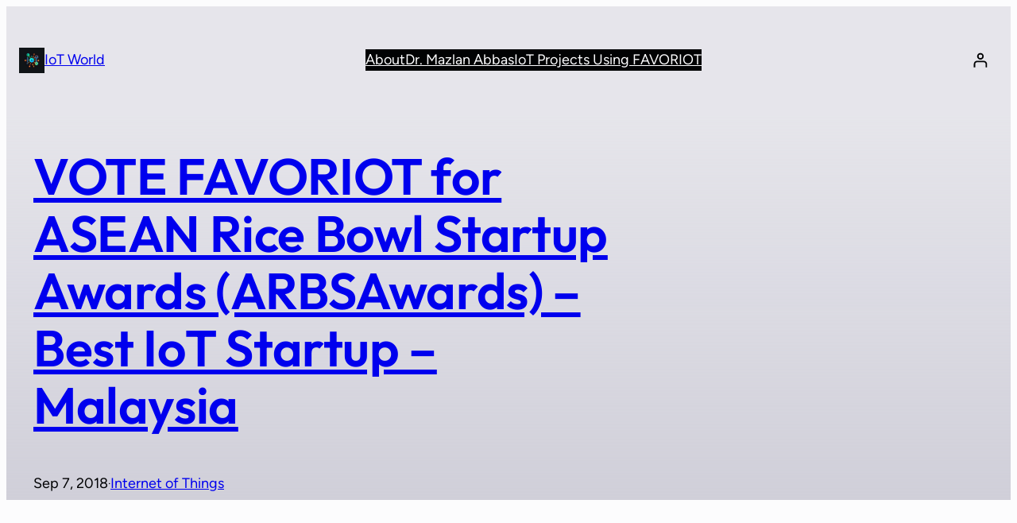

--- FILE ---
content_type: text/html; charset=UTF-8
request_url: https://iotworld.co/2018/09/vote-favoriot-for-asean-rice-bowl-startup-awards-arbsawards-best-iot-startup-malaysia/
body_size: 35700
content:
<!DOCTYPE html>
<html lang="en-US">
<head>
	<meta charset="UTF-8" />
	<script>var et_site_url='https://iotworld.co';var et_post_id='7639';function et_core_page_resource_fallback(a,b){"undefined"===typeof b&&(b=a.sheet.cssRules&&0===a.sheet.cssRules.length);b&&(a.onerror=null,a.onload=null,a.href?a.href=et_site_url+"/?et_core_page_resource="+a.id+et_post_id:a.src&&(a.src=et_site_url+"/?et_core_page_resource="+a.id+et_post_id))}
</script><meta name="viewport" content="width=device-width, initial-scale=1" />
<script type="text/javascript">
  WebFontConfig = {"google":{"families":["Oswald:r:latin,latin-ext","Open+Sans:r,i,b,bi:latin,latin-ext"]},"api_url":"https:\/\/fonts-api.wp.com\/css"};
  (function() {
    var wf = document.createElement('script');
    wf.src = 'https://iotworld.co/wp-content/mu-plugins/wpcomsh/vendor/automattic/custom-fonts/js/webfont.js';
    wf.type = 'text/javascript';
    wf.async = 'true';
    var s = document.getElementsByTagName('script')[0];
    s.parentNode.insertBefore(wf, s);
	})();
</script><style id="jetpack-custom-fonts-css"></style>
<meta name='robots' content='max-image-preview:large' />
<!-- Jetpack Site Verification Tags -->
<title>VOTE FAVORIOT for ASEAN Rice Bowl Startup Awards (ARBSAwards) &#8211; Best IoT Startup &#8211; Malaysia &#8211; IoT World</title>
<link rel='dns-prefetch' href='//cdn.canvasjs.com' />
<link rel='dns-prefetch' href='//secure.gravatar.com' />
<link rel='dns-prefetch' href='//stats.wp.com' />
<link rel='dns-prefetch' href='//fonts-api.wp.com' />
<link rel='dns-prefetch' href='//v0.wordpress.com' />
<link rel='dns-prefetch' href='//widgets.wp.com' />
<link rel='dns-prefetch' href='//s0.wp.com' />
<link rel='dns-prefetch' href='//0.gravatar.com' />
<link rel='dns-prefetch' href='//1.gravatar.com' />
<link rel='dns-prefetch' href='//2.gravatar.com' />
<link rel='dns-prefetch' href='//jetpack.wordpress.com' />
<link rel='dns-prefetch' href='//public-api.wordpress.com' />
<link rel='preconnect' href='//i0.wp.com' />
<link rel='preconnect' href='//c0.wp.com' />
<link rel="alternate" type="application/rss+xml" title="IoT World &raquo; Feed" href="https://iotworld.co/feed/" />
<link rel="alternate" type="application/rss+xml" title="IoT World &raquo; Comments Feed" href="https://iotworld.co/comments/feed/" />
<link rel="alternate" type="application/rss+xml" title="IoT World &raquo; VOTE FAVORIOT for ASEAN Rice Bowl Startup Awards (ARBSAwards) &#8211; Best IoT Startup &#8211; Malaysia Comments Feed" href="https://iotworld.co/2018/09/vote-favoriot-for-asean-rice-bowl-startup-awards-arbsawards-best-iot-startup-malaysia/feed/" />
<link rel="alternate" title="oEmbed (JSON)" type="application/json+oembed" href="https://iotworld.co/wp-json/oembed/1.0/embed?url=https%3A%2F%2Fiotworld.co%2F2018%2F09%2Fvote-favoriot-for-asean-rice-bowl-startup-awards-arbsawards-best-iot-startup-malaysia%2F" />
<link rel="alternate" title="oEmbed (XML)" type="text/xml+oembed" href="https://iotworld.co/wp-json/oembed/1.0/embed?url=https%3A%2F%2Fiotworld.co%2F2018%2F09%2Fvote-favoriot-for-asean-rice-bowl-startup-awards-arbsawards-best-iot-startup-malaysia%2F&#038;format=xml" />
		<!-- This site uses the Google Analytics by MonsterInsights plugin v9.11.1 - Using Analytics tracking - https://www.monsterinsights.com/ -->
							<script src="//www.googletagmanager.com/gtag/js?id=G-FTVKHG3JE7"  data-cfasync="false" data-wpfc-render="false" async></script>
			<script data-cfasync="false" data-wpfc-render="false">
				var mi_version = '9.11.1';
				var mi_track_user = true;
				var mi_no_track_reason = '';
								var MonsterInsightsDefaultLocations = {"page_location":"https:\/\/iotworld.co\/2018\/09\/vote-favoriot-for-asean-rice-bowl-startup-awards-arbsawards-best-iot-startup-malaysia\/"};
								if ( typeof MonsterInsightsPrivacyGuardFilter === 'function' ) {
					var MonsterInsightsLocations = (typeof MonsterInsightsExcludeQuery === 'object') ? MonsterInsightsPrivacyGuardFilter( MonsterInsightsExcludeQuery ) : MonsterInsightsPrivacyGuardFilter( MonsterInsightsDefaultLocations );
				} else {
					var MonsterInsightsLocations = (typeof MonsterInsightsExcludeQuery === 'object') ? MonsterInsightsExcludeQuery : MonsterInsightsDefaultLocations;
				}

								var disableStrs = [
										'ga-disable-G-FTVKHG3JE7',
									];

				/* Function to detect opted out users */
				function __gtagTrackerIsOptedOut() {
					for (var index = 0; index < disableStrs.length; index++) {
						if (document.cookie.indexOf(disableStrs[index] + '=true') > -1) {
							return true;
						}
					}

					return false;
				}

				/* Disable tracking if the opt-out cookie exists. */
				if (__gtagTrackerIsOptedOut()) {
					for (var index = 0; index < disableStrs.length; index++) {
						window[disableStrs[index]] = true;
					}
				}

				/* Opt-out function */
				function __gtagTrackerOptout() {
					for (var index = 0; index < disableStrs.length; index++) {
						document.cookie = disableStrs[index] + '=true; expires=Thu, 31 Dec 2099 23:59:59 UTC; path=/';
						window[disableStrs[index]] = true;
					}
				}

				if ('undefined' === typeof gaOptout) {
					function gaOptout() {
						__gtagTrackerOptout();
					}
				}
								window.dataLayer = window.dataLayer || [];

				window.MonsterInsightsDualTracker = {
					helpers: {},
					trackers: {},
				};
				if (mi_track_user) {
					function __gtagDataLayer() {
						dataLayer.push(arguments);
					}

					function __gtagTracker(type, name, parameters) {
						if (!parameters) {
							parameters = {};
						}

						if (parameters.send_to) {
							__gtagDataLayer.apply(null, arguments);
							return;
						}

						if (type === 'event') {
														parameters.send_to = monsterinsights_frontend.v4_id;
							var hookName = name;
							if (typeof parameters['event_category'] !== 'undefined') {
								hookName = parameters['event_category'] + ':' + name;
							}

							if (typeof MonsterInsightsDualTracker.trackers[hookName] !== 'undefined') {
								MonsterInsightsDualTracker.trackers[hookName](parameters);
							} else {
								__gtagDataLayer('event', name, parameters);
							}
							
						} else {
							__gtagDataLayer.apply(null, arguments);
						}
					}

					__gtagTracker('js', new Date());
					__gtagTracker('set', {
						'developer_id.dZGIzZG': true,
											});
					if ( MonsterInsightsLocations.page_location ) {
						__gtagTracker('set', MonsterInsightsLocations);
					}
										__gtagTracker('config', 'G-FTVKHG3JE7', {"forceSSL":"true","link_attribution":"true"} );
										window.gtag = __gtagTracker;										(function () {
						/* https://developers.google.com/analytics/devguides/collection/analyticsjs/ */
						/* ga and __gaTracker compatibility shim. */
						var noopfn = function () {
							return null;
						};
						var newtracker = function () {
							return new Tracker();
						};
						var Tracker = function () {
							return null;
						};
						var p = Tracker.prototype;
						p.get = noopfn;
						p.set = noopfn;
						p.send = function () {
							var args = Array.prototype.slice.call(arguments);
							args.unshift('send');
							__gaTracker.apply(null, args);
						};
						var __gaTracker = function () {
							var len = arguments.length;
							if (len === 0) {
								return;
							}
							var f = arguments[len - 1];
							if (typeof f !== 'object' || f === null || typeof f.hitCallback !== 'function') {
								if ('send' === arguments[0]) {
									var hitConverted, hitObject = false, action;
									if ('event' === arguments[1]) {
										if ('undefined' !== typeof arguments[3]) {
											hitObject = {
												'eventAction': arguments[3],
												'eventCategory': arguments[2],
												'eventLabel': arguments[4],
												'value': arguments[5] ? arguments[5] : 1,
											}
										}
									}
									if ('pageview' === arguments[1]) {
										if ('undefined' !== typeof arguments[2]) {
											hitObject = {
												'eventAction': 'page_view',
												'page_path': arguments[2],
											}
										}
									}
									if (typeof arguments[2] === 'object') {
										hitObject = arguments[2];
									}
									if (typeof arguments[5] === 'object') {
										Object.assign(hitObject, arguments[5]);
									}
									if ('undefined' !== typeof arguments[1].hitType) {
										hitObject = arguments[1];
										if ('pageview' === hitObject.hitType) {
											hitObject.eventAction = 'page_view';
										}
									}
									if (hitObject) {
										action = 'timing' === arguments[1].hitType ? 'timing_complete' : hitObject.eventAction;
										hitConverted = mapArgs(hitObject);
										__gtagTracker('event', action, hitConverted);
									}
								}
								return;
							}

							function mapArgs(args) {
								var arg, hit = {};
								var gaMap = {
									'eventCategory': 'event_category',
									'eventAction': 'event_action',
									'eventLabel': 'event_label',
									'eventValue': 'event_value',
									'nonInteraction': 'non_interaction',
									'timingCategory': 'event_category',
									'timingVar': 'name',
									'timingValue': 'value',
									'timingLabel': 'event_label',
									'page': 'page_path',
									'location': 'page_location',
									'title': 'page_title',
									'referrer' : 'page_referrer',
								};
								for (arg in args) {
																		if (!(!args.hasOwnProperty(arg) || !gaMap.hasOwnProperty(arg))) {
										hit[gaMap[arg]] = args[arg];
									} else {
										hit[arg] = args[arg];
									}
								}
								return hit;
							}

							try {
								f.hitCallback();
							} catch (ex) {
							}
						};
						__gaTracker.create = newtracker;
						__gaTracker.getByName = newtracker;
						__gaTracker.getAll = function () {
							return [];
						};
						__gaTracker.remove = noopfn;
						__gaTracker.loaded = true;
						window['__gaTracker'] = __gaTracker;
					})();
									} else {
										console.log("");
					(function () {
						function __gtagTracker() {
							return null;
						}

						window['__gtagTracker'] = __gtagTracker;
						window['gtag'] = __gtagTracker;
					})();
									}
			</script>
							<!-- / Google Analytics by MonsterInsights -->
		<style id='wp-img-auto-sizes-contain-inline-css'>
img:is([sizes=auto i],[sizes^="auto," i]){contain-intrinsic-size:3000px 1500px}
/*# sourceURL=wp-img-auto-sizes-contain-inline-css */
</style>
<link rel='stylesheet' id='SFMCss-css' href='https://iotworld.co/wp-content/plugins/feedburner-alternative-and-rss-redirect/css/sfm_style.css?ver=6.9' media='all' />
<link rel='stylesheet' id='SFMCSS-css' href='https://iotworld.co/wp-content/plugins/feedburner-alternative-and-rss-redirect/css/sfm_widgetStyle.css?ver=6.9' media='all' />
<style id='wp-block-site-logo-inline-css'>
.wp-block-site-logo{box-sizing:border-box;line-height:0}.wp-block-site-logo a{display:inline-block;line-height:0}.wp-block-site-logo.is-default-size img{height:auto;width:120px}.wp-block-site-logo img{height:auto;max-width:100%}.wp-block-site-logo a,.wp-block-site-logo img{border-radius:inherit}.wp-block-site-logo.aligncenter{margin-left:auto;margin-right:auto;text-align:center}:root :where(.wp-block-site-logo.is-style-rounded){border-radius:9999px}
/*# sourceURL=https://iotworld.co/wp-includes/blocks/site-logo/style.min.css */
</style>
<style id='wp-block-site-title-inline-css'>
.wp-block-site-title{box-sizing:border-box}.wp-block-site-title :where(a){color:inherit;font-family:inherit;font-size:inherit;font-style:inherit;font-weight:inherit;letter-spacing:inherit;line-height:inherit;text-decoration:inherit}
/*# sourceURL=https://iotworld.co/wp-includes/blocks/site-title/style.min.css */
</style>
<style id='wp-block-group-inline-css'>
.wp-block-group{box-sizing:border-box}:where(.wp-block-group.wp-block-group-is-layout-constrained){position:relative}
/*# sourceURL=https://iotworld.co/wp-includes/blocks/group/style.min.css */
</style>
<style id='wp-block-navigation-link-inline-css'>
.wp-block-navigation .wp-block-navigation-item__label{overflow-wrap:break-word}.wp-block-navigation .wp-block-navigation-item__description{display:none}.link-ui-tools{outline:1px solid #f0f0f0;padding:8px}.link-ui-block-inserter{padding-top:8px}.link-ui-block-inserter__back{margin-left:8px;text-transform:uppercase}
/*# sourceURL=https://iotworld.co/wp-includes/blocks/navigation-link/style.min.css */
</style>
<link rel='stylesheet' id='wp-block-navigation-css' href='https://c0.wp.com/c/6.9/wp-includes/blocks/navigation/style.min.css' media='all' />
<link rel='stylesheet' id='wc-blocks-style-css' href='https://c0.wp.com/p/woocommerce/10.4.3/assets/client/blocks/wc-blocks.css' media='all' />
<link rel='stylesheet' id='wc-blocks-style-customer-account-css' href='https://c0.wp.com/p/woocommerce/10.4.3/assets/client/blocks/customer-account.css' media='all' />
<style id='wp-block-post-title-inline-css'>
.wp-block-post-title{box-sizing:border-box;word-break:break-word}.wp-block-post-title :where(a){display:inline-block;font-family:inherit;font-size:inherit;font-style:inherit;font-weight:inherit;letter-spacing:inherit;line-height:inherit;text-decoration:inherit}
/*# sourceURL=https://iotworld.co/wp-includes/blocks/post-title/style.min.css */
</style>
<style id='wp-block-post-date-inline-css'>
.wp-block-post-date{box-sizing:border-box}
/*# sourceURL=https://iotworld.co/wp-includes/blocks/post-date/style.min.css */
</style>
<style id='wp-block-paragraph-inline-css'>
.is-small-text{font-size:.875em}.is-regular-text{font-size:1em}.is-large-text{font-size:2.25em}.is-larger-text{font-size:3em}.has-drop-cap:not(:focus):first-letter{float:left;font-size:8.4em;font-style:normal;font-weight:100;line-height:.68;margin:.05em .1em 0 0;text-transform:uppercase}body.rtl .has-drop-cap:not(:focus):first-letter{float:none;margin-left:.1em}p.has-drop-cap.has-background{overflow:hidden}:root :where(p.has-background){padding:1.25em 2.375em}:where(p.has-text-color:not(.has-link-color)) a{color:inherit}p.has-text-align-left[style*="writing-mode:vertical-lr"],p.has-text-align-right[style*="writing-mode:vertical-rl"]{rotate:180deg}
/*# sourceURL=https://iotworld.co/wp-includes/blocks/paragraph/style.min.css */
</style>
<style id='wp-block-post-terms-inline-css'>
.wp-block-post-terms{box-sizing:border-box}.wp-block-post-terms .wp-block-post-terms__separator{white-space:pre-wrap}
/*# sourceURL=https://iotworld.co/wp-includes/blocks/post-terms/style.min.css */
</style>
<style id='wp-block-columns-inline-css'>
.wp-block-columns{box-sizing:border-box;display:flex;flex-wrap:wrap!important}@media (min-width:782px){.wp-block-columns{flex-wrap:nowrap!important}}.wp-block-columns{align-items:normal!important}.wp-block-columns.are-vertically-aligned-top{align-items:flex-start}.wp-block-columns.are-vertically-aligned-center{align-items:center}.wp-block-columns.are-vertically-aligned-bottom{align-items:flex-end}@media (max-width:781px){.wp-block-columns:not(.is-not-stacked-on-mobile)>.wp-block-column{flex-basis:100%!important}}@media (min-width:782px){.wp-block-columns:not(.is-not-stacked-on-mobile)>.wp-block-column{flex-basis:0;flex-grow:1}.wp-block-columns:not(.is-not-stacked-on-mobile)>.wp-block-column[style*=flex-basis]{flex-grow:0}}.wp-block-columns.is-not-stacked-on-mobile{flex-wrap:nowrap!important}.wp-block-columns.is-not-stacked-on-mobile>.wp-block-column{flex-basis:0;flex-grow:1}.wp-block-columns.is-not-stacked-on-mobile>.wp-block-column[style*=flex-basis]{flex-grow:0}:where(.wp-block-columns){margin-bottom:1.75em}:where(.wp-block-columns.has-background){padding:1.25em 2.375em}.wp-block-column{flex-grow:1;min-width:0;overflow-wrap:break-word;word-break:break-word}.wp-block-column.is-vertically-aligned-top{align-self:flex-start}.wp-block-column.is-vertically-aligned-center{align-self:center}.wp-block-column.is-vertically-aligned-bottom{align-self:flex-end}.wp-block-column.is-vertically-aligned-stretch{align-self:stretch}.wp-block-column.is-vertically-aligned-bottom,.wp-block-column.is-vertically-aligned-center,.wp-block-column.is-vertically-aligned-top{width:100%}
/*# sourceURL=https://iotworld.co/wp-includes/blocks/columns/style.min.css */
</style>
<link rel='stylesheet' id='wp-block-cover-css' href='https://c0.wp.com/c/6.9/wp-includes/blocks/cover/style.min.css' media='all' />
<link rel='stylesheet' id='jetpack-swiper-library-css' href='https://iotworld.co/wp-content/plugins/jetpack/_inc/blocks/swiper.css?ver=15.5-a.3' media='all' />
<link rel='stylesheet' id='jetpack-carousel-css' href='https://iotworld.co/wp-content/plugins/jetpack/modules/carousel/jetpack-carousel.css?ver=15.5-a.3' media='all' />
<style id='wp-block-post-content-inline-css'>
.wp-block-post-content{display:flow-root}
/*# sourceURL=https://iotworld.co/wp-includes/blocks/post-content/style.min.css */
</style>
<style id='wp-block-spacer-inline-css'>
.wp-block-spacer{clear:both}
/*# sourceURL=https://iotworld.co/wp-includes/blocks/spacer/style.min.css */
</style>
<style id='wp-block-post-comments-form-inline-css'>
:where(.wp-block-post-comments-form input:not([type=submit])),:where(.wp-block-post-comments-form textarea){border:1px solid #949494;font-family:inherit;font-size:1em}:where(.wp-block-post-comments-form input:where(:not([type=submit]):not([type=checkbox]))),:where(.wp-block-post-comments-form textarea){padding:calc(.667em + 2px)}.wp-block-post-comments-form{box-sizing:border-box}.wp-block-post-comments-form[style*=font-weight] :where(.comment-reply-title){font-weight:inherit}.wp-block-post-comments-form[style*=font-family] :where(.comment-reply-title){font-family:inherit}.wp-block-post-comments-form[class*=-font-size] :where(.comment-reply-title),.wp-block-post-comments-form[style*=font-size] :where(.comment-reply-title){font-size:inherit}.wp-block-post-comments-form[style*=line-height] :where(.comment-reply-title){line-height:inherit}.wp-block-post-comments-form[style*=font-style] :where(.comment-reply-title){font-style:inherit}.wp-block-post-comments-form[style*=letter-spacing] :where(.comment-reply-title){letter-spacing:inherit}.wp-block-post-comments-form :where(input[type=submit]){box-shadow:none;cursor:pointer;display:inline-block;overflow-wrap:break-word;text-align:center}.wp-block-post-comments-form .comment-form input:not([type=submit]):not([type=checkbox]):not([type=hidden]),.wp-block-post-comments-form .comment-form textarea{box-sizing:border-box;display:block;width:100%}.wp-block-post-comments-form .comment-form-author label,.wp-block-post-comments-form .comment-form-email label,.wp-block-post-comments-form .comment-form-url label{display:block;margin-bottom:.25em}.wp-block-post-comments-form .comment-form-cookies-consent{display:flex;gap:.25em}.wp-block-post-comments-form .comment-form-cookies-consent #wp-comment-cookies-consent{margin-top:.35em}.wp-block-post-comments-form .comment-reply-title{margin-bottom:0}.wp-block-post-comments-form .comment-reply-title :where(small){font-size:var(--wp--preset--font-size--medium,smaller);margin-left:.5em}
/*# sourceURL=https://iotworld.co/wp-includes/blocks/post-comments-form/style.min.css */
</style>
<style id='wp-block-buttons-inline-css'>
.wp-block-buttons{box-sizing:border-box}.wp-block-buttons.is-vertical{flex-direction:column}.wp-block-buttons.is-vertical>.wp-block-button:last-child{margin-bottom:0}.wp-block-buttons>.wp-block-button{display:inline-block;margin:0}.wp-block-buttons.is-content-justification-left{justify-content:flex-start}.wp-block-buttons.is-content-justification-left.is-vertical{align-items:flex-start}.wp-block-buttons.is-content-justification-center{justify-content:center}.wp-block-buttons.is-content-justification-center.is-vertical{align-items:center}.wp-block-buttons.is-content-justification-right{justify-content:flex-end}.wp-block-buttons.is-content-justification-right.is-vertical{align-items:flex-end}.wp-block-buttons.is-content-justification-space-between{justify-content:space-between}.wp-block-buttons.aligncenter{text-align:center}.wp-block-buttons:not(.is-content-justification-space-between,.is-content-justification-right,.is-content-justification-left,.is-content-justification-center) .wp-block-button.aligncenter{margin-left:auto;margin-right:auto;width:100%}.wp-block-buttons[style*=text-decoration] .wp-block-button,.wp-block-buttons[style*=text-decoration] .wp-block-button__link{text-decoration:inherit}.wp-block-buttons.has-custom-font-size .wp-block-button__link{font-size:inherit}.wp-block-buttons .wp-block-button__link{width:100%}.wp-block-button.aligncenter{text-align:center}
/*# sourceURL=https://iotworld.co/wp-includes/blocks/buttons/style.min.css */
</style>
<style id='wp-block-button-inline-css'>
.wp-block-button__link{align-content:center;box-sizing:border-box;cursor:pointer;display:inline-block;height:100%;text-align:center;word-break:break-word}.wp-block-button__link.aligncenter{text-align:center}.wp-block-button__link.alignright{text-align:right}:where(.wp-block-button__link){border-radius:9999px;box-shadow:none;padding:calc(.667em + 2px) calc(1.333em + 2px);text-decoration:none}.wp-block-button[style*=text-decoration] .wp-block-button__link{text-decoration:inherit}.wp-block-buttons>.wp-block-button.has-custom-width{max-width:none}.wp-block-buttons>.wp-block-button.has-custom-width .wp-block-button__link{width:100%}.wp-block-buttons>.wp-block-button.has-custom-font-size .wp-block-button__link{font-size:inherit}.wp-block-buttons>.wp-block-button.wp-block-button__width-25{width:calc(25% - var(--wp--style--block-gap, .5em)*.75)}.wp-block-buttons>.wp-block-button.wp-block-button__width-50{width:calc(50% - var(--wp--style--block-gap, .5em)*.5)}.wp-block-buttons>.wp-block-button.wp-block-button__width-75{width:calc(75% - var(--wp--style--block-gap, .5em)*.25)}.wp-block-buttons>.wp-block-button.wp-block-button__width-100{flex-basis:100%;width:100%}.wp-block-buttons.is-vertical>.wp-block-button.wp-block-button__width-25{width:25%}.wp-block-buttons.is-vertical>.wp-block-button.wp-block-button__width-50{width:50%}.wp-block-buttons.is-vertical>.wp-block-button.wp-block-button__width-75{width:75%}.wp-block-button.is-style-squared,.wp-block-button__link.wp-block-button.is-style-squared{border-radius:0}.wp-block-button.no-border-radius,.wp-block-button__link.no-border-radius{border-radius:0!important}:root :where(.wp-block-button .wp-block-button__link.is-style-outline),:root :where(.wp-block-button.is-style-outline>.wp-block-button__link){border:2px solid;padding:.667em 1.333em}:root :where(.wp-block-button .wp-block-button__link.is-style-outline:not(.has-text-color)),:root :where(.wp-block-button.is-style-outline>.wp-block-button__link:not(.has-text-color)){color:currentColor}:root :where(.wp-block-button .wp-block-button__link.is-style-outline:not(.has-background)),:root :where(.wp-block-button.is-style-outline>.wp-block-button__link:not(.has-background)){background-color:initial;background-image:none}
/*# sourceURL=https://iotworld.co/wp-includes/blocks/button/style.min.css */
</style>
<style id='wp-block-comments-inline-css'>
.wp-block-post-comments{box-sizing:border-box}.wp-block-post-comments .alignleft{float:left}.wp-block-post-comments .alignright{float:right}.wp-block-post-comments .navigation:after{clear:both;content:"";display:table}.wp-block-post-comments .commentlist{clear:both;list-style:none;margin:0;padding:0}.wp-block-post-comments .commentlist .comment{min-height:2.25em;padding-left:3.25em}.wp-block-post-comments .commentlist .comment p{font-size:1em;line-height:1.8;margin:1em 0}.wp-block-post-comments .commentlist .children{list-style:none;margin:0;padding:0}.wp-block-post-comments .comment-author{line-height:1.5}.wp-block-post-comments .comment-author .avatar{border-radius:1.5em;display:block;float:left;height:2.5em;margin-right:.75em;margin-top:.5em;width:2.5em}.wp-block-post-comments .comment-author cite{font-style:normal}.wp-block-post-comments .comment-meta{font-size:.875em;line-height:1.5}.wp-block-post-comments .comment-meta b{font-weight:400}.wp-block-post-comments .comment-meta .comment-awaiting-moderation{display:block;margin-bottom:1em;margin-top:1em}.wp-block-post-comments .comment-body .commentmetadata{font-size:.875em}.wp-block-post-comments .comment-form-author label,.wp-block-post-comments .comment-form-comment label,.wp-block-post-comments .comment-form-email label,.wp-block-post-comments .comment-form-url label{display:block;margin-bottom:.25em}.wp-block-post-comments .comment-form input:not([type=submit]):not([type=checkbox]),.wp-block-post-comments .comment-form textarea{box-sizing:border-box;display:block;width:100%}.wp-block-post-comments .comment-form-cookies-consent{display:flex;gap:.25em}.wp-block-post-comments .comment-form-cookies-consent #wp-comment-cookies-consent{margin-top:.35em}.wp-block-post-comments .comment-reply-title{margin-bottom:0}.wp-block-post-comments .comment-reply-title :where(small){font-size:var(--wp--preset--font-size--medium,smaller);margin-left:.5em}.wp-block-post-comments .reply{font-size:.875em;margin-bottom:1.4em}.wp-block-post-comments input:not([type=submit]),.wp-block-post-comments textarea{border:1px solid #949494;font-family:inherit;font-size:1em}.wp-block-post-comments input:not([type=submit]):not([type=checkbox]),.wp-block-post-comments textarea{padding:calc(.667em + 2px)}:where(.wp-block-post-comments input[type=submit]){border:none}.wp-block-comments{box-sizing:border-box}
/*# sourceURL=https://iotworld.co/wp-includes/blocks/comments/style.min.css */
</style>
<style id='wp-block-heading-inline-css'>
h1:where(.wp-block-heading).has-background,h2:where(.wp-block-heading).has-background,h3:where(.wp-block-heading).has-background,h4:where(.wp-block-heading).has-background,h5:where(.wp-block-heading).has-background,h6:where(.wp-block-heading).has-background{padding:1.25em 2.375em}h1.has-text-align-left[style*=writing-mode]:where([style*=vertical-lr]),h1.has-text-align-right[style*=writing-mode]:where([style*=vertical-rl]),h2.has-text-align-left[style*=writing-mode]:where([style*=vertical-lr]),h2.has-text-align-right[style*=writing-mode]:where([style*=vertical-rl]),h3.has-text-align-left[style*=writing-mode]:where([style*=vertical-lr]),h3.has-text-align-right[style*=writing-mode]:where([style*=vertical-rl]),h4.has-text-align-left[style*=writing-mode]:where([style*=vertical-lr]),h4.has-text-align-right[style*=writing-mode]:where([style*=vertical-rl]),h5.has-text-align-left[style*=writing-mode]:where([style*=vertical-lr]),h5.has-text-align-right[style*=writing-mode]:where([style*=vertical-rl]),h6.has-text-align-left[style*=writing-mode]:where([style*=vertical-lr]),h6.has-text-align-right[style*=writing-mode]:where([style*=vertical-rl]){rotate:180deg}
/*# sourceURL=https://iotworld.co/wp-includes/blocks/heading/style.min.css */
</style>
<style id='wp-block-post-featured-image-inline-css'>
.wp-block-post-featured-image{margin-left:0;margin-right:0}.wp-block-post-featured-image a{display:block;height:100%}.wp-block-post-featured-image :where(img){box-sizing:border-box;height:auto;max-width:100%;vertical-align:bottom;width:100%}.wp-block-post-featured-image.alignfull img,.wp-block-post-featured-image.alignwide img{width:100%}.wp-block-post-featured-image .wp-block-post-featured-image__overlay.has-background-dim{background-color:#000;inset:0;position:absolute}.wp-block-post-featured-image{position:relative}.wp-block-post-featured-image .wp-block-post-featured-image__overlay.has-background-gradient{background-color:initial}.wp-block-post-featured-image .wp-block-post-featured-image__overlay.has-background-dim-0{opacity:0}.wp-block-post-featured-image .wp-block-post-featured-image__overlay.has-background-dim-10{opacity:.1}.wp-block-post-featured-image .wp-block-post-featured-image__overlay.has-background-dim-20{opacity:.2}.wp-block-post-featured-image .wp-block-post-featured-image__overlay.has-background-dim-30{opacity:.3}.wp-block-post-featured-image .wp-block-post-featured-image__overlay.has-background-dim-40{opacity:.4}.wp-block-post-featured-image .wp-block-post-featured-image__overlay.has-background-dim-50{opacity:.5}.wp-block-post-featured-image .wp-block-post-featured-image__overlay.has-background-dim-60{opacity:.6}.wp-block-post-featured-image .wp-block-post-featured-image__overlay.has-background-dim-70{opacity:.7}.wp-block-post-featured-image .wp-block-post-featured-image__overlay.has-background-dim-80{opacity:.8}.wp-block-post-featured-image .wp-block-post-featured-image__overlay.has-background-dim-90{opacity:.9}.wp-block-post-featured-image .wp-block-post-featured-image__overlay.has-background-dim-100{opacity:1}.wp-block-post-featured-image:where(.alignleft,.alignright){width:100%}
/*# sourceURL=https://iotworld.co/wp-includes/blocks/post-featured-image/style.min.css */
</style>
<style id='wp-block-post-template-inline-css'>
.wp-block-post-template{box-sizing:border-box;list-style:none;margin-bottom:0;margin-top:0;max-width:100%;padding:0}.wp-block-post-template.is-flex-container{display:flex;flex-direction:row;flex-wrap:wrap;gap:1.25em}.wp-block-post-template.is-flex-container>li{margin:0;width:100%}@media (min-width:600px){.wp-block-post-template.is-flex-container.is-flex-container.columns-2>li{width:calc(50% - .625em)}.wp-block-post-template.is-flex-container.is-flex-container.columns-3>li{width:calc(33.33333% - .83333em)}.wp-block-post-template.is-flex-container.is-flex-container.columns-4>li{width:calc(25% - .9375em)}.wp-block-post-template.is-flex-container.is-flex-container.columns-5>li{width:calc(20% - 1em)}.wp-block-post-template.is-flex-container.is-flex-container.columns-6>li{width:calc(16.66667% - 1.04167em)}}@media (max-width:600px){.wp-block-post-template-is-layout-grid.wp-block-post-template-is-layout-grid.wp-block-post-template-is-layout-grid.wp-block-post-template-is-layout-grid{grid-template-columns:1fr}}.wp-block-post-template-is-layout-constrained>li>.alignright,.wp-block-post-template-is-layout-flow>li>.alignright{float:right;margin-inline-end:0;margin-inline-start:2em}.wp-block-post-template-is-layout-constrained>li>.alignleft,.wp-block-post-template-is-layout-flow>li>.alignleft{float:left;margin-inline-end:2em;margin-inline-start:0}.wp-block-post-template-is-layout-constrained>li>.aligncenter,.wp-block-post-template-is-layout-flow>li>.aligncenter{margin-inline-end:auto;margin-inline-start:auto}
/*# sourceURL=https://iotworld.co/wp-includes/blocks/post-template/style.min.css */
</style>
<style id='jetpack-block-subscriptions-inline-css'>
.is-style-compact .is-not-subscriber .wp-block-button__link,.is-style-compact .is-not-subscriber .wp-block-jetpack-subscriptions__button{border-end-start-radius:0!important;border-start-start-radius:0!important;margin-inline-start:0!important}.is-style-compact .is-not-subscriber .components-text-control__input,.is-style-compact .is-not-subscriber p#subscribe-email input[type=email]{border-end-end-radius:0!important;border-start-end-radius:0!important}.is-style-compact:not(.wp-block-jetpack-subscriptions__use-newline) .components-text-control__input{border-inline-end-width:0!important}.wp-block-jetpack-subscriptions.wp-block-jetpack-subscriptions__supports-newline .wp-block-jetpack-subscriptions__form-container{display:flex;flex-direction:column}.wp-block-jetpack-subscriptions.wp-block-jetpack-subscriptions__supports-newline:not(.wp-block-jetpack-subscriptions__use-newline) .is-not-subscriber .wp-block-jetpack-subscriptions__form-elements{align-items:flex-start;display:flex}.wp-block-jetpack-subscriptions.wp-block-jetpack-subscriptions__supports-newline:not(.wp-block-jetpack-subscriptions__use-newline) p#subscribe-submit{display:flex;justify-content:center}.wp-block-jetpack-subscriptions.wp-block-jetpack-subscriptions__supports-newline .wp-block-jetpack-subscriptions__form .wp-block-jetpack-subscriptions__button,.wp-block-jetpack-subscriptions.wp-block-jetpack-subscriptions__supports-newline .wp-block-jetpack-subscriptions__form .wp-block-jetpack-subscriptions__textfield .components-text-control__input,.wp-block-jetpack-subscriptions.wp-block-jetpack-subscriptions__supports-newline .wp-block-jetpack-subscriptions__form button,.wp-block-jetpack-subscriptions.wp-block-jetpack-subscriptions__supports-newline .wp-block-jetpack-subscriptions__form input[type=email],.wp-block-jetpack-subscriptions.wp-block-jetpack-subscriptions__supports-newline form .wp-block-jetpack-subscriptions__button,.wp-block-jetpack-subscriptions.wp-block-jetpack-subscriptions__supports-newline form .wp-block-jetpack-subscriptions__textfield .components-text-control__input,.wp-block-jetpack-subscriptions.wp-block-jetpack-subscriptions__supports-newline form button,.wp-block-jetpack-subscriptions.wp-block-jetpack-subscriptions__supports-newline form input[type=email]{box-sizing:border-box;cursor:pointer;line-height:1.3;min-width:auto!important;white-space:nowrap!important}.wp-block-jetpack-subscriptions.wp-block-jetpack-subscriptions__supports-newline .wp-block-jetpack-subscriptions__form input[type=email]::placeholder,.wp-block-jetpack-subscriptions.wp-block-jetpack-subscriptions__supports-newline .wp-block-jetpack-subscriptions__form input[type=email]:disabled,.wp-block-jetpack-subscriptions.wp-block-jetpack-subscriptions__supports-newline form input[type=email]::placeholder,.wp-block-jetpack-subscriptions.wp-block-jetpack-subscriptions__supports-newline form input[type=email]:disabled{color:currentColor;opacity:.5}.wp-block-jetpack-subscriptions.wp-block-jetpack-subscriptions__supports-newline .wp-block-jetpack-subscriptions__form .wp-block-jetpack-subscriptions__button,.wp-block-jetpack-subscriptions.wp-block-jetpack-subscriptions__supports-newline .wp-block-jetpack-subscriptions__form button,.wp-block-jetpack-subscriptions.wp-block-jetpack-subscriptions__supports-newline form .wp-block-jetpack-subscriptions__button,.wp-block-jetpack-subscriptions.wp-block-jetpack-subscriptions__supports-newline form button{border-color:#0000;border-style:solid}.wp-block-jetpack-subscriptions.wp-block-jetpack-subscriptions__supports-newline .wp-block-jetpack-subscriptions__form .wp-block-jetpack-subscriptions__textfield,.wp-block-jetpack-subscriptions.wp-block-jetpack-subscriptions__supports-newline .wp-block-jetpack-subscriptions__form p#subscribe-email,.wp-block-jetpack-subscriptions.wp-block-jetpack-subscriptions__supports-newline form .wp-block-jetpack-subscriptions__textfield,.wp-block-jetpack-subscriptions.wp-block-jetpack-subscriptions__supports-newline form p#subscribe-email{background:#0000;flex-grow:1}.wp-block-jetpack-subscriptions.wp-block-jetpack-subscriptions__supports-newline .wp-block-jetpack-subscriptions__form .wp-block-jetpack-subscriptions__textfield .components-base-control__field,.wp-block-jetpack-subscriptions.wp-block-jetpack-subscriptions__supports-newline .wp-block-jetpack-subscriptions__form .wp-block-jetpack-subscriptions__textfield .components-text-control__input,.wp-block-jetpack-subscriptions.wp-block-jetpack-subscriptions__supports-newline .wp-block-jetpack-subscriptions__form .wp-block-jetpack-subscriptions__textfield input[type=email],.wp-block-jetpack-subscriptions.wp-block-jetpack-subscriptions__supports-newline .wp-block-jetpack-subscriptions__form p#subscribe-email .components-base-control__field,.wp-block-jetpack-subscriptions.wp-block-jetpack-subscriptions__supports-newline .wp-block-jetpack-subscriptions__form p#subscribe-email .components-text-control__input,.wp-block-jetpack-subscriptions.wp-block-jetpack-subscriptions__supports-newline .wp-block-jetpack-subscriptions__form p#subscribe-email input[type=email],.wp-block-jetpack-subscriptions.wp-block-jetpack-subscriptions__supports-newline form .wp-block-jetpack-subscriptions__textfield .components-base-control__field,.wp-block-jetpack-subscriptions.wp-block-jetpack-subscriptions__supports-newline form .wp-block-jetpack-subscriptions__textfield .components-text-control__input,.wp-block-jetpack-subscriptions.wp-block-jetpack-subscriptions__supports-newline form .wp-block-jetpack-subscriptions__textfield input[type=email],.wp-block-jetpack-subscriptions.wp-block-jetpack-subscriptions__supports-newline form p#subscribe-email .components-base-control__field,.wp-block-jetpack-subscriptions.wp-block-jetpack-subscriptions__supports-newline form p#subscribe-email .components-text-control__input,.wp-block-jetpack-subscriptions.wp-block-jetpack-subscriptions__supports-newline form p#subscribe-email input[type=email]{height:auto;margin:0;width:100%}.wp-block-jetpack-subscriptions.wp-block-jetpack-subscriptions__supports-newline .wp-block-jetpack-subscriptions__form p#subscribe-email,.wp-block-jetpack-subscriptions.wp-block-jetpack-subscriptions__supports-newline .wp-block-jetpack-subscriptions__form p#subscribe-submit,.wp-block-jetpack-subscriptions.wp-block-jetpack-subscriptions__supports-newline form p#subscribe-email,.wp-block-jetpack-subscriptions.wp-block-jetpack-subscriptions__supports-newline form p#subscribe-submit{line-height:0;margin:0;padding:0}.wp-block-jetpack-subscriptions.wp-block-jetpack-subscriptions__supports-newline.wp-block-jetpack-subscriptions__show-subs .wp-block-jetpack-subscriptions__subscount{font-size:16px;margin:8px 0;text-align:end}.wp-block-jetpack-subscriptions.wp-block-jetpack-subscriptions__supports-newline.wp-block-jetpack-subscriptions__use-newline .wp-block-jetpack-subscriptions__form-elements{display:block}.wp-block-jetpack-subscriptions.wp-block-jetpack-subscriptions__supports-newline.wp-block-jetpack-subscriptions__use-newline .wp-block-jetpack-subscriptions__button,.wp-block-jetpack-subscriptions.wp-block-jetpack-subscriptions__supports-newline.wp-block-jetpack-subscriptions__use-newline button{display:inline-block;max-width:100%}.wp-block-jetpack-subscriptions.wp-block-jetpack-subscriptions__supports-newline.wp-block-jetpack-subscriptions__use-newline .wp-block-jetpack-subscriptions__subscount{text-align:start}#subscribe-submit.is-link{text-align:center;width:auto!important}#subscribe-submit.is-link a{margin-left:0!important;margin-top:0!important;width:auto!important}@keyframes jetpack-memberships_button__spinner-animation{to{transform:rotate(1turn)}}.jetpack-memberships-spinner{display:none;height:1em;margin:0 0 0 5px;width:1em}.jetpack-memberships-spinner svg{height:100%;margin-bottom:-2px;width:100%}.jetpack-memberships-spinner-rotating{animation:jetpack-memberships_button__spinner-animation .75s linear infinite;transform-origin:center}.is-loading .jetpack-memberships-spinner{display:inline-block}body.jetpack-memberships-modal-open{overflow:hidden}dialog.jetpack-memberships-modal{opacity:1}dialog.jetpack-memberships-modal,dialog.jetpack-memberships-modal iframe{background:#0000;border:0;bottom:0;box-shadow:none;height:100%;left:0;margin:0;padding:0;position:fixed;right:0;top:0;width:100%}dialog.jetpack-memberships-modal::backdrop{background-color:#000;opacity:.7;transition:opacity .2s ease-out}dialog.jetpack-memberships-modal.is-loading,dialog.jetpack-memberships-modal.is-loading::backdrop{opacity:0}
/*# sourceURL=https://iotworld.co/wp-content/plugins/jetpack/_inc/blocks/subscriptions/view.css?minify=false */
</style>
<style id='wp-emoji-styles-inline-css'>

	img.wp-smiley, img.emoji {
		display: inline !important;
		border: none !important;
		box-shadow: none !important;
		height: 1em !important;
		width: 1em !important;
		margin: 0 0.07em !important;
		vertical-align: -0.1em !important;
		background: none !important;
		padding: 0 !important;
	}
/*# sourceURL=wp-emoji-styles-inline-css */
</style>
<style id='wp-block-library-inline-css'>
:root{--wp-block-synced-color:#7a00df;--wp-block-synced-color--rgb:122,0,223;--wp-bound-block-color:var(--wp-block-synced-color);--wp-editor-canvas-background:#ddd;--wp-admin-theme-color:#007cba;--wp-admin-theme-color--rgb:0,124,186;--wp-admin-theme-color-darker-10:#006ba1;--wp-admin-theme-color-darker-10--rgb:0,107,160.5;--wp-admin-theme-color-darker-20:#005a87;--wp-admin-theme-color-darker-20--rgb:0,90,135;--wp-admin-border-width-focus:2px}@media (min-resolution:192dpi){:root{--wp-admin-border-width-focus:1.5px}}.wp-element-button{cursor:pointer}:root .has-very-light-gray-background-color{background-color:#eee}:root .has-very-dark-gray-background-color{background-color:#313131}:root .has-very-light-gray-color{color:#eee}:root .has-very-dark-gray-color{color:#313131}:root .has-vivid-green-cyan-to-vivid-cyan-blue-gradient-background{background:linear-gradient(135deg,#00d084,#0693e3)}:root .has-purple-crush-gradient-background{background:linear-gradient(135deg,#34e2e4,#4721fb 50%,#ab1dfe)}:root .has-hazy-dawn-gradient-background{background:linear-gradient(135deg,#faaca8,#dad0ec)}:root .has-subdued-olive-gradient-background{background:linear-gradient(135deg,#fafae1,#67a671)}:root .has-atomic-cream-gradient-background{background:linear-gradient(135deg,#fdd79a,#004a59)}:root .has-nightshade-gradient-background{background:linear-gradient(135deg,#330968,#31cdcf)}:root .has-midnight-gradient-background{background:linear-gradient(135deg,#020381,#2874fc)}:root{--wp--preset--font-size--normal:16px;--wp--preset--font-size--huge:42px}.has-regular-font-size{font-size:1em}.has-larger-font-size{font-size:2.625em}.has-normal-font-size{font-size:var(--wp--preset--font-size--normal)}.has-huge-font-size{font-size:var(--wp--preset--font-size--huge)}.has-text-align-center{text-align:center}.has-text-align-left{text-align:left}.has-text-align-right{text-align:right}.has-fit-text{white-space:nowrap!important}#end-resizable-editor-section{display:none}.aligncenter{clear:both}.items-justified-left{justify-content:flex-start}.items-justified-center{justify-content:center}.items-justified-right{justify-content:flex-end}.items-justified-space-between{justify-content:space-between}.screen-reader-text{border:0;clip-path:inset(50%);height:1px;margin:-1px;overflow:hidden;padding:0;position:absolute;width:1px;word-wrap:normal!important}.screen-reader-text:focus{background-color:#ddd;clip-path:none;color:#444;display:block;font-size:1em;height:auto;left:5px;line-height:normal;padding:15px 23px 14px;text-decoration:none;top:5px;width:auto;z-index:100000}html :where(.has-border-color){border-style:solid}html :where([style*=border-top-color]){border-top-style:solid}html :where([style*=border-right-color]){border-right-style:solid}html :where([style*=border-bottom-color]){border-bottom-style:solid}html :where([style*=border-left-color]){border-left-style:solid}html :where([style*=border-width]){border-style:solid}html :where([style*=border-top-width]){border-top-style:solid}html :where([style*=border-right-width]){border-right-style:solid}html :where([style*=border-bottom-width]){border-bottom-style:solid}html :where([style*=border-left-width]){border-left-style:solid}html :where(img[class*=wp-image-]){height:auto;max-width:100%}:where(figure){margin:0 0 1em}html :where(.is-position-sticky){--wp-admin--admin-bar--position-offset:var(--wp-admin--admin-bar--height,0px)}@media screen and (max-width:600px){html :where(.is-position-sticky){--wp-admin--admin-bar--position-offset:0px}}
.has-text-align-justify{text-align:justify;}
/*# sourceURL=wp-block-library-inline-css */
</style>
<style id='global-styles-inline-css'>
:root{--wp--preset--aspect-ratio--square: 1;--wp--preset--aspect-ratio--4-3: 4/3;--wp--preset--aspect-ratio--3-4: 3/4;--wp--preset--aspect-ratio--3-2: 3/2;--wp--preset--aspect-ratio--2-3: 2/3;--wp--preset--aspect-ratio--16-9: 16/9;--wp--preset--aspect-ratio--9-16: 9/16;--wp--preset--color--black: #000000;--wp--preset--color--cyan-bluish-gray: #abb8c3;--wp--preset--color--white: #ffffff;--wp--preset--color--pale-pink: #f78da7;--wp--preset--color--vivid-red: #cf2e2e;--wp--preset--color--luminous-vivid-orange: #ff6900;--wp--preset--color--luminous-vivid-amber: #fcb900;--wp--preset--color--light-green-cyan: #7bdcb5;--wp--preset--color--vivid-green-cyan: #00d084;--wp--preset--color--pale-cyan-blue: #8ed1fc;--wp--preset--color--vivid-cyan-blue: #0693e3;--wp--preset--color--vivid-purple: #9b51e0;--wp--preset--color--base: #fcfcfd;--wp--preset--color--contrast: #010203;--wp--preset--color--primary: #010304d9;--wp--preset--color--secondary: #01030480;--wp--preset--color--tertiary: #d0cfd9;--wp--preset--color--quaternary: #CFCED980;--wp--preset--gradient--vivid-cyan-blue-to-vivid-purple: linear-gradient(135deg,rgb(6,147,227) 0%,rgb(155,81,224) 100%);--wp--preset--gradient--light-green-cyan-to-vivid-green-cyan: linear-gradient(135deg,rgb(122,220,180) 0%,rgb(0,208,130) 100%);--wp--preset--gradient--luminous-vivid-amber-to-luminous-vivid-orange: linear-gradient(135deg,rgb(252,185,0) 0%,rgb(255,105,0) 100%);--wp--preset--gradient--luminous-vivid-orange-to-vivid-red: linear-gradient(135deg,rgb(255,105,0) 0%,rgb(207,46,46) 100%);--wp--preset--gradient--very-light-gray-to-cyan-bluish-gray: linear-gradient(135deg,rgb(238,238,238) 0%,rgb(169,184,195) 100%);--wp--preset--gradient--cool-to-warm-spectrum: linear-gradient(135deg,rgb(74,234,220) 0%,rgb(151,120,209) 20%,rgb(207,42,186) 40%,rgb(238,44,130) 60%,rgb(251,105,98) 80%,rgb(254,248,76) 100%);--wp--preset--gradient--blush-light-purple: linear-gradient(135deg,rgb(255,206,236) 0%,rgb(152,150,240) 100%);--wp--preset--gradient--blush-bordeaux: linear-gradient(135deg,rgb(254,205,165) 0%,rgb(254,45,45) 50%,rgb(107,0,62) 100%);--wp--preset--gradient--luminous-dusk: linear-gradient(135deg,rgb(255,203,112) 0%,rgb(199,81,192) 50%,rgb(65,88,208) 100%);--wp--preset--gradient--pale-ocean: linear-gradient(135deg,rgb(255,245,203) 0%,rgb(182,227,212) 50%,rgb(51,167,181) 100%);--wp--preset--gradient--electric-grass: linear-gradient(135deg,rgb(202,248,128) 0%,rgb(113,206,126) 100%);--wp--preset--gradient--midnight: linear-gradient(135deg,rgb(2,3,129) 0%,rgb(40,116,252) 100%);--wp--preset--gradient--default-gradient: linear-gradient(to bottom,var(--wp--preset--color--quaternary), var(--wp--preset--color--tertiary));--wp--preset--gradient--hard-95-gradient: linear-gradient(to top,var(--wp--preset--color--quaternary) 95%, var(--wp--preset--color--base) 95%);--wp--preset--gradient--hard-30-gradient: linear-gradient(to top,var(--wp--preset--color--quaternary) 30%, var(--wp--preset--color--base) 30%);--wp--preset--font-size--small: clamp(0.825rem, 0.825rem + ((1vw - 0.2rem) * 0.292), 1rem);--wp--preset--font-size--medium: clamp(1.1rem, 1.1rem + ((1vw - 0.2rem) * 0.042), 1.125rem);--wp--preset--font-size--large: clamp(1.25rem, 1.25rem + ((1vw - 0.2rem) * 0.083), 1.3rem);--wp--preset--font-size--x-large: clamp(2.125rem, 2.125rem + ((1vw - 0.2rem) * 1.458), 3rem);--wp--preset--font-size--x-small: clamp(0.8rem, 0.8rem + ((1vw - 0.2rem) * 0.063), 0.8375rem);--wp--preset--font-size--xx-large: clamp(2.5rem, 2.5rem + ((1vw - 0.2rem) * 2.5), 4rem);--wp--preset--font-family--albert-sans: 'Albert Sans', sans-serif;--wp--preset--font-family--alegreya: Alegreya, serif;--wp--preset--font-family--arvo: Arvo, serif;--wp--preset--font-family--bodoni-moda: 'Bodoni Moda', serif;--wp--preset--font-family--bricolage-grotesque: 'Bricolage Grotesque', sans-serif;--wp--preset--font-family--cabin: Cabin, sans-serif;--wp--preset--font-family--chivo: Chivo, sans-serif;--wp--preset--font-family--commissioner: Commissioner, sans-serif;--wp--preset--font-family--cormorant: Cormorant, serif;--wp--preset--font-family--courier-prime: 'Courier Prime', monospace;--wp--preset--font-family--crimson-pro: 'Crimson Pro', serif;--wp--preset--font-family--dm-mono: 'DM Mono', monospace;--wp--preset--font-family--dm-sans: 'DM Sans', sans-serif;--wp--preset--font-family--dm-serif-display: 'DM Serif Display', serif;--wp--preset--font-family--domine: Domine, serif;--wp--preset--font-family--eb-garamond: 'EB Garamond', serif;--wp--preset--font-family--epilogue: Epilogue, sans-serif;--wp--preset--font-family--fahkwang: Fahkwang, sans-serif;--wp--preset--font-family--figtree: Figtree, sans-serif;--wp--preset--font-family--fira-sans: 'Fira Sans', sans-serif;--wp--preset--font-family--fjalla-one: 'Fjalla One', sans-serif;--wp--preset--font-family--fraunces: Fraunces, serif;--wp--preset--font-family--gabarito: Gabarito, system-ui;--wp--preset--font-family--ibm-plex-mono: 'IBM Plex Mono', monospace;--wp--preset--font-family--ibm-plex-sans: 'IBM Plex Sans', sans-serif;--wp--preset--font-family--ibarra-real-nova: 'Ibarra Real Nova', serif;--wp--preset--font-family--instrument-serif: 'Instrument Serif', serif;--wp--preset--font-family--inter: Inter, sans-serif;--wp--preset--font-family--josefin-sans: 'Josefin Sans', sans-serif;--wp--preset--font-family--jost: Jost, sans-serif;--wp--preset--font-family--libre-baskerville: 'Libre Baskerville', serif;--wp--preset--font-family--libre-franklin: 'Libre Franklin', sans-serif;--wp--preset--font-family--literata: Literata, serif;--wp--preset--font-family--lora: Lora, serif;--wp--preset--font-family--merriweather: Merriweather, serif;--wp--preset--font-family--montserrat: Montserrat, sans-serif;--wp--preset--font-family--newsreader: Newsreader, serif;--wp--preset--font-family--noto-sans-mono: 'Noto Sans Mono', sans-serif;--wp--preset--font-family--nunito: Nunito, sans-serif;--wp--preset--font-family--open-sans: 'Open Sans', sans-serif;--wp--preset--font-family--overpass: Overpass, sans-serif;--wp--preset--font-family--pt-serif: 'PT Serif', serif;--wp--preset--font-family--petrona: Petrona, serif;--wp--preset--font-family--piazzolla: Piazzolla, serif;--wp--preset--font-family--playfair-display: 'Playfair Display', serif;--wp--preset--font-family--plus-jakarta-sans: 'Plus Jakarta Sans', sans-serif;--wp--preset--font-family--poppins: Poppins, sans-serif;--wp--preset--font-family--raleway: Raleway, sans-serif;--wp--preset--font-family--roboto: Roboto, sans-serif;--wp--preset--font-family--roboto-slab: 'Roboto Slab', serif;--wp--preset--font-family--rubik: Rubik, sans-serif;--wp--preset--font-family--rufina: Rufina, serif;--wp--preset--font-family--sora: Sora, sans-serif;--wp--preset--font-family--source-sans-3: 'Source Sans 3', sans-serif;--wp--preset--font-family--source-serif-4: 'Source Serif 4', serif;--wp--preset--font-family--space-mono: 'Space Mono', monospace;--wp--preset--font-family--syne: Syne, sans-serif;--wp--preset--font-family--texturina: Texturina, serif;--wp--preset--font-family--urbanist: Urbanist, sans-serif;--wp--preset--font-family--work-sans: 'Work Sans', sans-serif;--wp--preset--font-family--system-font: -apple-system, BlinkMacSystemFont, 'Segoe UI', Roboto, Oxygen-Sans, Ubuntu, Cantarell, 'Helvetica Neue', sans-serif;--wp--preset--font-family--besley: Besley, serif;--wp--preset--font-family--manrope: Manrope, sans-serif;--wp--preset--font-family--outfit: Outfit, sans-serif;--wp--preset--font-family--piazzolla-24: Piazzolla, serif;--wp--preset--font-family--space-grotesk: Space Grotesk, sans-serif;--wp--preset--font-family--zilla-slab: Zilla Slab, serif;--wp--preset--spacing--20: 0.44rem;--wp--preset--spacing--30: 0.67rem;--wp--preset--spacing--40: 1rem;--wp--preset--spacing--50: 1.5rem;--wp--preset--spacing--60: 2.25rem;--wp--preset--spacing--70: 3.38rem;--wp--preset--spacing--80: 5.06rem;--wp--preset--shadow--natural: 6px 6px 9px rgba(0, 0, 0, 0.2);--wp--preset--shadow--deep: 12px 12px 50px rgba(0, 0, 0, 0.4);--wp--preset--shadow--sharp: 6px 6px 0px rgba(0, 0, 0, 0.2);--wp--preset--shadow--outlined: 6px 6px 0px -3px rgb(255, 255, 255), 6px 6px rgb(0, 0, 0);--wp--preset--shadow--crisp: 6px 6px 0px rgb(0, 0, 0);}:root { --wp--style--global--content-size: 900px;--wp--style--global--wide-size: 1280px; }:where(body) { margin: 0; }.wp-site-blocks { padding-top: var(--wp--style--root--padding-top); padding-bottom: var(--wp--style--root--padding-bottom); }.has-global-padding { padding-right: var(--wp--style--root--padding-right); padding-left: var(--wp--style--root--padding-left); }.has-global-padding > .alignfull { margin-right: calc(var(--wp--style--root--padding-right) * -1); margin-left: calc(var(--wp--style--root--padding-left) * -1); }.has-global-padding :where(:not(.alignfull.is-layout-flow) > .has-global-padding:not(.wp-block-block, .alignfull)) { padding-right: 0; padding-left: 0; }.has-global-padding :where(:not(.alignfull.is-layout-flow) > .has-global-padding:not(.wp-block-block, .alignfull)) > .alignfull { margin-left: 0; margin-right: 0; }.wp-site-blocks > .alignleft { float: left; margin-right: 2em; }.wp-site-blocks > .alignright { float: right; margin-left: 2em; }.wp-site-blocks > .aligncenter { justify-content: center; margin-left: auto; margin-right: auto; }:where(.wp-site-blocks) > * { margin-block-start: var(--wp--preset--spacing--50); margin-block-end: 0; }:where(.wp-site-blocks) > :first-child { margin-block-start: 0; }:where(.wp-site-blocks) > :last-child { margin-block-end: 0; }:root { --wp--style--block-gap: var(--wp--preset--spacing--50); }:root :where(.is-layout-flow) > :first-child{margin-block-start: 0;}:root :where(.is-layout-flow) > :last-child{margin-block-end: 0;}:root :where(.is-layout-flow) > *{margin-block-start: var(--wp--preset--spacing--50);margin-block-end: 0;}:root :where(.is-layout-constrained) > :first-child{margin-block-start: 0;}:root :where(.is-layout-constrained) > :last-child{margin-block-end: 0;}:root :where(.is-layout-constrained) > *{margin-block-start: var(--wp--preset--spacing--50);margin-block-end: 0;}:root :where(.is-layout-flex){gap: var(--wp--preset--spacing--50);}:root :where(.is-layout-grid){gap: var(--wp--preset--spacing--50);}.is-layout-flow > .alignleft{float: left;margin-inline-start: 0;margin-inline-end: 2em;}.is-layout-flow > .alignright{float: right;margin-inline-start: 2em;margin-inline-end: 0;}.is-layout-flow > .aligncenter{margin-left: auto !important;margin-right: auto !important;}.is-layout-constrained > .alignleft{float: left;margin-inline-start: 0;margin-inline-end: 2em;}.is-layout-constrained > .alignright{float: right;margin-inline-start: 2em;margin-inline-end: 0;}.is-layout-constrained > .aligncenter{margin-left: auto !important;margin-right: auto !important;}.is-layout-constrained > :where(:not(.alignleft):not(.alignright):not(.alignfull)){max-width: var(--wp--style--global--content-size);margin-left: auto !important;margin-right: auto !important;}.is-layout-constrained > .alignwide{max-width: var(--wp--style--global--wide-size);}body .is-layout-flex{display: flex;}.is-layout-flex{flex-wrap: wrap;align-items: center;}.is-layout-flex > :is(*, div){margin: 0;}body .is-layout-grid{display: grid;}.is-layout-grid > :is(*, div){margin: 0;}body{background-color: var(--wp--preset--color--base);color: var(--wp--preset--color--contrast);font-family: var(--wp--preset--font-family--figtree);font-size: var(--wp--preset--font-size--medium);line-height: 1.5;--wp--style--root--padding-top: 0;--wp--style--root--padding-right: var(--wp--preset--spacing--40);--wp--style--root--padding-bottom: 0;--wp--style--root--padding-left: var(--wp--preset--spacing--40);}a:where(:not(.wp-element-button)){color: var(--wp--preset--color--contrast);text-decoration: underline;}:root :where(a:where(:not(.wp-element-button)):hover){color: var(--wp--preset--color--secondary);text-decoration: none;}h1, h2, h3, h4, h5, h6{font-family: var(--wp--preset--font-family--outfit);font-style: normal;font-weight: 700;line-height: 1.125;}h1{font-size: var(--wp--preset--font-size--xx-large);letter-spacing: -0.025rem;}h2{font-size: var(--wp--preset--font-size--x-large);letter-spacing: -0.025rem;text-transform: none;}h3{font-size: var(--wp--preset--font-size--large);line-height: 1.4;}h4{font-size: var(--wp--preset--font-size--medium);line-height: 1.4;}h5{font-size: var(--wp--preset--font-size--small);line-height: 1.4;text-transform: uppercase;}h6{font-size: var(--wp--preset--font-size--small);line-height: 1.4;text-transform: uppercase;}:root :where(.wp-element-button, .wp-block-button__link){background-color: var(--wp--preset--color--primary);border-radius: 0.25rem;border-width: 0;color: var(--wp--preset--color--base);font-family: inherit;font-size: inherit;font-style: inherit;font-weight: inherit;letter-spacing: inherit;line-height: inherit;padding-top: calc(0.667em + 2px);padding-right: calc(1.333em + 2px);padding-bottom: calc(0.667em + 2px);padding-left: calc(1.333em + 2px);text-decoration: none;text-transform: inherit;}:root :where(.wp-element-button:hover, .wp-block-button__link:hover){background-color: var(--wp--preset--color--secondary);color: var(--wp--preset--color--base);}:root :where(.wp-element-button:focus, .wp-block-button__link:focus){background-color: var(--wp--preset--color--primary);color: var(--wp--preset--color--base);outline-color: var(--wp--preset--color--primary);outline-offset: 2px;outline-style: dotted;outline-width: 1px;}:root :where(.wp-element-button:active, .wp-block-button__link:active){background-color: var(--wp--preset--color--primary);color: var(--wp--preset--color--base);}.has-black-color{color: var(--wp--preset--color--black) !important;}.has-cyan-bluish-gray-color{color: var(--wp--preset--color--cyan-bluish-gray) !important;}.has-white-color{color: var(--wp--preset--color--white) !important;}.has-pale-pink-color{color: var(--wp--preset--color--pale-pink) !important;}.has-vivid-red-color{color: var(--wp--preset--color--vivid-red) !important;}.has-luminous-vivid-orange-color{color: var(--wp--preset--color--luminous-vivid-orange) !important;}.has-luminous-vivid-amber-color{color: var(--wp--preset--color--luminous-vivid-amber) !important;}.has-light-green-cyan-color{color: var(--wp--preset--color--light-green-cyan) !important;}.has-vivid-green-cyan-color{color: var(--wp--preset--color--vivid-green-cyan) !important;}.has-pale-cyan-blue-color{color: var(--wp--preset--color--pale-cyan-blue) !important;}.has-vivid-cyan-blue-color{color: var(--wp--preset--color--vivid-cyan-blue) !important;}.has-vivid-purple-color{color: var(--wp--preset--color--vivid-purple) !important;}.has-base-color{color: var(--wp--preset--color--base) !important;}.has-contrast-color{color: var(--wp--preset--color--contrast) !important;}.has-primary-color{color: var(--wp--preset--color--primary) !important;}.has-secondary-color{color: var(--wp--preset--color--secondary) !important;}.has-tertiary-color{color: var(--wp--preset--color--tertiary) !important;}.has-quaternary-color{color: var(--wp--preset--color--quaternary) !important;}.has-black-background-color{background-color: var(--wp--preset--color--black) !important;}.has-cyan-bluish-gray-background-color{background-color: var(--wp--preset--color--cyan-bluish-gray) !important;}.has-white-background-color{background-color: var(--wp--preset--color--white) !important;}.has-pale-pink-background-color{background-color: var(--wp--preset--color--pale-pink) !important;}.has-vivid-red-background-color{background-color: var(--wp--preset--color--vivid-red) !important;}.has-luminous-vivid-orange-background-color{background-color: var(--wp--preset--color--luminous-vivid-orange) !important;}.has-luminous-vivid-amber-background-color{background-color: var(--wp--preset--color--luminous-vivid-amber) !important;}.has-light-green-cyan-background-color{background-color: var(--wp--preset--color--light-green-cyan) !important;}.has-vivid-green-cyan-background-color{background-color: var(--wp--preset--color--vivid-green-cyan) !important;}.has-pale-cyan-blue-background-color{background-color: var(--wp--preset--color--pale-cyan-blue) !important;}.has-vivid-cyan-blue-background-color{background-color: var(--wp--preset--color--vivid-cyan-blue) !important;}.has-vivid-purple-background-color{background-color: var(--wp--preset--color--vivid-purple) !important;}.has-base-background-color{background-color: var(--wp--preset--color--base) !important;}.has-contrast-background-color{background-color: var(--wp--preset--color--contrast) !important;}.has-primary-background-color{background-color: var(--wp--preset--color--primary) !important;}.has-secondary-background-color{background-color: var(--wp--preset--color--secondary) !important;}.has-tertiary-background-color{background-color: var(--wp--preset--color--tertiary) !important;}.has-quaternary-background-color{background-color: var(--wp--preset--color--quaternary) !important;}.has-black-border-color{border-color: var(--wp--preset--color--black) !important;}.has-cyan-bluish-gray-border-color{border-color: var(--wp--preset--color--cyan-bluish-gray) !important;}.has-white-border-color{border-color: var(--wp--preset--color--white) !important;}.has-pale-pink-border-color{border-color: var(--wp--preset--color--pale-pink) !important;}.has-vivid-red-border-color{border-color: var(--wp--preset--color--vivid-red) !important;}.has-luminous-vivid-orange-border-color{border-color: var(--wp--preset--color--luminous-vivid-orange) !important;}.has-luminous-vivid-amber-border-color{border-color: var(--wp--preset--color--luminous-vivid-amber) !important;}.has-light-green-cyan-border-color{border-color: var(--wp--preset--color--light-green-cyan) !important;}.has-vivid-green-cyan-border-color{border-color: var(--wp--preset--color--vivid-green-cyan) !important;}.has-pale-cyan-blue-border-color{border-color: var(--wp--preset--color--pale-cyan-blue) !important;}.has-vivid-cyan-blue-border-color{border-color: var(--wp--preset--color--vivid-cyan-blue) !important;}.has-vivid-purple-border-color{border-color: var(--wp--preset--color--vivid-purple) !important;}.has-base-border-color{border-color: var(--wp--preset--color--base) !important;}.has-contrast-border-color{border-color: var(--wp--preset--color--contrast) !important;}.has-primary-border-color{border-color: var(--wp--preset--color--primary) !important;}.has-secondary-border-color{border-color: var(--wp--preset--color--secondary) !important;}.has-tertiary-border-color{border-color: var(--wp--preset--color--tertiary) !important;}.has-quaternary-border-color{border-color: var(--wp--preset--color--quaternary) !important;}.has-vivid-cyan-blue-to-vivid-purple-gradient-background{background: var(--wp--preset--gradient--vivid-cyan-blue-to-vivid-purple) !important;}.has-light-green-cyan-to-vivid-green-cyan-gradient-background{background: var(--wp--preset--gradient--light-green-cyan-to-vivid-green-cyan) !important;}.has-luminous-vivid-amber-to-luminous-vivid-orange-gradient-background{background: var(--wp--preset--gradient--luminous-vivid-amber-to-luminous-vivid-orange) !important;}.has-luminous-vivid-orange-to-vivid-red-gradient-background{background: var(--wp--preset--gradient--luminous-vivid-orange-to-vivid-red) !important;}.has-very-light-gray-to-cyan-bluish-gray-gradient-background{background: var(--wp--preset--gradient--very-light-gray-to-cyan-bluish-gray) !important;}.has-cool-to-warm-spectrum-gradient-background{background: var(--wp--preset--gradient--cool-to-warm-spectrum) !important;}.has-blush-light-purple-gradient-background{background: var(--wp--preset--gradient--blush-light-purple) !important;}.has-blush-bordeaux-gradient-background{background: var(--wp--preset--gradient--blush-bordeaux) !important;}.has-luminous-dusk-gradient-background{background: var(--wp--preset--gradient--luminous-dusk) !important;}.has-pale-ocean-gradient-background{background: var(--wp--preset--gradient--pale-ocean) !important;}.has-electric-grass-gradient-background{background: var(--wp--preset--gradient--electric-grass) !important;}.has-midnight-gradient-background{background: var(--wp--preset--gradient--midnight) !important;}.has-default-gradient-gradient-background{background: var(--wp--preset--gradient--default-gradient) !important;}.has-hard-95-gradient-gradient-background{background: var(--wp--preset--gradient--hard-95-gradient) !important;}.has-hard-30-gradient-gradient-background{background: var(--wp--preset--gradient--hard-30-gradient) !important;}.has-small-font-size{font-size: var(--wp--preset--font-size--small) !important;}.has-medium-font-size{font-size: var(--wp--preset--font-size--medium) !important;}.has-large-font-size{font-size: var(--wp--preset--font-size--large) !important;}.has-x-large-font-size{font-size: var(--wp--preset--font-size--x-large) !important;}.has-x-small-font-size{font-size: var(--wp--preset--font-size--x-small) !important;}.has-xx-large-font-size{font-size: var(--wp--preset--font-size--xx-large) !important;}.has-albert-sans-font-family{font-family: var(--wp--preset--font-family--albert-sans) !important;}.has-alegreya-font-family{font-family: var(--wp--preset--font-family--alegreya) !important;}.has-arvo-font-family{font-family: var(--wp--preset--font-family--arvo) !important;}.has-bodoni-moda-font-family{font-family: var(--wp--preset--font-family--bodoni-moda) !important;}.has-bricolage-grotesque-font-family{font-family: var(--wp--preset--font-family--bricolage-grotesque) !important;}.has-cabin-font-family{font-family: var(--wp--preset--font-family--cabin) !important;}.has-chivo-font-family{font-family: var(--wp--preset--font-family--chivo) !important;}.has-commissioner-font-family{font-family: var(--wp--preset--font-family--commissioner) !important;}.has-cormorant-font-family{font-family: var(--wp--preset--font-family--cormorant) !important;}.has-courier-prime-font-family{font-family: var(--wp--preset--font-family--courier-prime) !important;}.has-crimson-pro-font-family{font-family: var(--wp--preset--font-family--crimson-pro) !important;}.has-dm-mono-font-family{font-family: var(--wp--preset--font-family--dm-mono) !important;}.has-dm-sans-font-family{font-family: var(--wp--preset--font-family--dm-sans) !important;}.has-dm-serif-display-font-family{font-family: var(--wp--preset--font-family--dm-serif-display) !important;}.has-domine-font-family{font-family: var(--wp--preset--font-family--domine) !important;}.has-eb-garamond-font-family{font-family: var(--wp--preset--font-family--eb-garamond) !important;}.has-epilogue-font-family{font-family: var(--wp--preset--font-family--epilogue) !important;}.has-fahkwang-font-family{font-family: var(--wp--preset--font-family--fahkwang) !important;}.has-figtree-font-family{font-family: var(--wp--preset--font-family--figtree) !important;}.has-fira-sans-font-family{font-family: var(--wp--preset--font-family--fira-sans) !important;}.has-fjalla-one-font-family{font-family: var(--wp--preset--font-family--fjalla-one) !important;}.has-fraunces-font-family{font-family: var(--wp--preset--font-family--fraunces) !important;}.has-gabarito-font-family{font-family: var(--wp--preset--font-family--gabarito) !important;}.has-ibm-plex-mono-font-family{font-family: var(--wp--preset--font-family--ibm-plex-mono) !important;}.has-ibm-plex-sans-font-family{font-family: var(--wp--preset--font-family--ibm-plex-sans) !important;}.has-ibarra-real-nova-font-family{font-family: var(--wp--preset--font-family--ibarra-real-nova) !important;}.has-instrument-serif-font-family{font-family: var(--wp--preset--font-family--instrument-serif) !important;}.has-inter-font-family{font-family: var(--wp--preset--font-family--inter) !important;}.has-josefin-sans-font-family{font-family: var(--wp--preset--font-family--josefin-sans) !important;}.has-jost-font-family{font-family: var(--wp--preset--font-family--jost) !important;}.has-libre-baskerville-font-family{font-family: var(--wp--preset--font-family--libre-baskerville) !important;}.has-libre-franklin-font-family{font-family: var(--wp--preset--font-family--libre-franklin) !important;}.has-literata-font-family{font-family: var(--wp--preset--font-family--literata) !important;}.has-lora-font-family{font-family: var(--wp--preset--font-family--lora) !important;}.has-merriweather-font-family{font-family: var(--wp--preset--font-family--merriweather) !important;}.has-montserrat-font-family{font-family: var(--wp--preset--font-family--montserrat) !important;}.has-newsreader-font-family{font-family: var(--wp--preset--font-family--newsreader) !important;}.has-noto-sans-mono-font-family{font-family: var(--wp--preset--font-family--noto-sans-mono) !important;}.has-nunito-font-family{font-family: var(--wp--preset--font-family--nunito) !important;}.has-open-sans-font-family{font-family: var(--wp--preset--font-family--open-sans) !important;}.has-overpass-font-family{font-family: var(--wp--preset--font-family--overpass) !important;}.has-pt-serif-font-family{font-family: var(--wp--preset--font-family--pt-serif) !important;}.has-petrona-font-family{font-family: var(--wp--preset--font-family--petrona) !important;}.has-piazzolla-font-family{font-family: var(--wp--preset--font-family--piazzolla) !important;}.has-playfair-display-font-family{font-family: var(--wp--preset--font-family--playfair-display) !important;}.has-plus-jakarta-sans-font-family{font-family: var(--wp--preset--font-family--plus-jakarta-sans) !important;}.has-poppins-font-family{font-family: var(--wp--preset--font-family--poppins) !important;}.has-raleway-font-family{font-family: var(--wp--preset--font-family--raleway) !important;}.has-roboto-font-family{font-family: var(--wp--preset--font-family--roboto) !important;}.has-roboto-slab-font-family{font-family: var(--wp--preset--font-family--roboto-slab) !important;}.has-rubik-font-family{font-family: var(--wp--preset--font-family--rubik) !important;}.has-rufina-font-family{font-family: var(--wp--preset--font-family--rufina) !important;}.has-sora-font-family{font-family: var(--wp--preset--font-family--sora) !important;}.has-source-sans-3-font-family{font-family: var(--wp--preset--font-family--source-sans-3) !important;}.has-source-serif-4-font-family{font-family: var(--wp--preset--font-family--source-serif-4) !important;}.has-space-mono-font-family{font-family: var(--wp--preset--font-family--space-mono) !important;}.has-syne-font-family{font-family: var(--wp--preset--font-family--syne) !important;}.has-texturina-font-family{font-family: var(--wp--preset--font-family--texturina) !important;}.has-urbanist-font-family{font-family: var(--wp--preset--font-family--urbanist) !important;}.has-work-sans-font-family{font-family: var(--wp--preset--font-family--work-sans) !important;}.has-system-font-font-family{font-family: var(--wp--preset--font-family--system-font) !important;}.has-besley-font-family{font-family: var(--wp--preset--font-family--besley) !important;}.has-manrope-font-family{font-family: var(--wp--preset--font-family--manrope) !important;}.has-outfit-font-family{font-family: var(--wp--preset--font-family--outfit) !important;}.has-piazzolla-24-font-family{font-family: var(--wp--preset--font-family--piazzolla-24) !important;}.has-space-grotesk-font-family{font-family: var(--wp--preset--font-family--space-grotesk) !important;}.has-zilla-slab-font-family{font-family: var(--wp--preset--font-family--zilla-slab) !important;}
:root :where(.wp-block-cover){color: var(--wp--preset--color--contrast);}
:root :where(.wp-block-cover h1,.wp-block-cover  h2,.wp-block-cover  h3,.wp-block-cover  h4,.wp-block-cover  h5,.wp-block-cover  h6){color: var(--wp--preset--color--contrast);}
:root :where(.wp-block-cover a:where(:not(.wp-element-button))){color: var(--wp--preset--color--contrast);}
:root :where(.wp-block-navigation){font-size: var(--wp--preset--font-size--medium);line-height: 1;}:root :where(.wp-block-navigation-is-layout-flow) > :first-child{margin-block-start: 0;}:root :where(.wp-block-navigation-is-layout-flow) > :last-child{margin-block-end: 0;}:root :where(.wp-block-navigation-is-layout-flow) > *{margin-block-start: var(--wp--preset--spacing--60);margin-block-end: 0;}:root :where(.wp-block-navigation-is-layout-constrained) > :first-child{margin-block-start: 0;}:root :where(.wp-block-navigation-is-layout-constrained) > :last-child{margin-block-end: 0;}:root :where(.wp-block-navigation-is-layout-constrained) > *{margin-block-start: var(--wp--preset--spacing--60);margin-block-end: 0;}:root :where(.wp-block-navigation-is-layout-flex){gap: var(--wp--preset--spacing--60);}:root :where(.wp-block-navigation-is-layout-grid){gap: var(--wp--preset--spacing--60);}
:root :where(.wp-block-navigation a:where(:not(.wp-element-button))){text-decoration: none;}
:root :where(.wp-block-navigation a:where(:not(.wp-element-button)):hover){text-decoration: underline;}
:root :where(p){line-height: 1.5;}
:root :where(.wp-block-post-comments-form){margin-top: var(--wp--preset--spacing--80);margin-bottom: var(--wp--preset--spacing--80);}
:root :where(.wp-block-post-content){font-size: var(--wp--preset--font-size--medium);}
:root :where(.wp-block-post-date){font-size: var(--wp--preset--font-size--x-small);font-style: normal;font-weight: 700;line-height: 1;text-transform: uppercase;}
:root :where(.wp-block-post-date a:where(:not(.wp-element-button))){text-decoration: none;}
:root :where(.wp-block-post-date a:where(:not(.wp-element-button)):hover){text-decoration: underline;}
:root :where(.wp-block-post-featured-image){padding-top: 0;padding-bottom: 0;}
:root :where(.wp-block-post-terms){font-size: var(--wp--preset--font-size--x-small);line-height: 1;text-transform: uppercase;}
:root :where(.wp-block-post-terms a:where(:not(.wp-element-button))){text-decoration: none;}
:root :where(.wp-block-post-terms a:where(:not(.wp-element-button)):hover){text-decoration: underline;}
:root :where(.wp-block-post-title){margin-bottom: 0;}
:root :where(.wp-block-post-title a:where(:not(.wp-element-button))){text-decoration: none;}
:root :where(.wp-block-post-title a:where(:not(.wp-element-button)):hover){text-decoration: underline;}
:root :where(.wp-block-site-title){color: var(--wp--preset--color--contrast);font-size: var(--wp--preset--font-size--medium);font-style: normal;font-weight: 700;letter-spacing: -0.0025rem;line-height: 1;}
:root :where(.wp-block-site-title a:where(:not(.wp-element-button))){color: var(--wp--preset--color--contrast);text-decoration: none;}
:root :where(.wp-block-site-title a:where(:not(.wp-element-button)):hover){text-decoration: underline;}
/*# sourceURL=global-styles-inline-css */
</style>
<style id='core-block-supports-inline-css'>
.wp-container-core-group-is-layout-877c468d{flex-wrap:nowrap;gap:var(--wp--preset--spacing--40);}.wp-container-core-navigation-is-layout-64619e5e{justify-content:flex-end;}.wp-container-core-group-is-layout-cb46ffcb{flex-wrap:nowrap;justify-content:space-between;}.wp-container-core-group-is-layout-ead34ece > .alignfull{margin-right:calc(var(--wp--preset--spacing--40) * -1);margin-left:calc(var(--wp--preset--spacing--40) * -1);}.wp-elements-25b49e19ec3227fbb7a5acf932ae5a34 a:where(:not(.wp-element-button)){color:var(--wp--preset--color--contrast);}.wp-elements-25b49e19ec3227fbb7a5acf932ae5a34 h1, .wp-elements-25b49e19ec3227fbb7a5acf932ae5a34 h2, .wp-elements-25b49e19ec3227fbb7a5acf932ae5a34 h3, .wp-elements-25b49e19ec3227fbb7a5acf932ae5a34 h4, .wp-elements-25b49e19ec3227fbb7a5acf932ae5a34 h5, .wp-elements-25b49e19ec3227fbb7a5acf932ae5a34 h6{color:var(--wp--preset--color--contrast);}.wp-container-core-group-is-layout-f1189ed3{flex-wrap:nowrap;gap:var(--wp--preset--spacing--20);}.wp-container-core-group-is-layout-92f16597{gap:var(--wp--preset--spacing--50);flex-direction:column;align-items:stretch;}.wp-container-core-columns-is-layout-c9a1ccaf{flex-wrap:nowrap;gap:var(--wp--preset--spacing--50) 2em;}.wp-container-core-group-is-layout-56f79a40{flex-direction:column;align-items:stretch;}.wp-container-core-group-is-layout-b1df1416{gap:var(--wp--preset--spacing--40);flex-direction:column;align-items:stretch;}.wp-container-core-group-is-layout-c008756e{flex-wrap:nowrap;gap:1.5rem;justify-content:flex-start;}.wp-container-core-group-is-layout-0111e8f6{gap:var(--wp--preset--spacing--60);flex-direction:column;align-items:stretch;}.wp-container-core-columns-is-layout-28f84493{flex-wrap:nowrap;}.wp-container-core-group-is-layout-97829e9f > .alignfull{margin-right:calc(var(--wp--preset--spacing--40) * -1);margin-left:calc(var(--wp--preset--spacing--40) * -1);}.wp-container-core-group-is-layout-ef08c1f9 > *{margin-block-start:0;margin-block-end:0;}.wp-container-core-group-is-layout-ef08c1f9 > * + *{margin-block-start:var(--wp--preset--spacing--80);margin-block-end:0;}.wp-elements-bb41d626406f2b6b3e52e4aea4117159 a:where(:not(.wp-element-button)){color:var(--wp--preset--color--contrast);}.wp-container-core-group-is-layout-fe9cc265{flex-direction:column;align-items:flex-start;}.wp-container-core-navigation-is-layout-2adc6f6f{gap:var(--wp--preset--spacing--50);justify-content:flex-end;}.wp-container-core-group-is-layout-6c531013{flex-wrap:nowrap;}.wp-container-core-group-is-layout-7bfe97b3{flex-wrap:nowrap;justify-content:flex-start;}.wp-container-core-columns-is-layout-671d0057{flex-wrap:nowrap;gap:var(--wp--preset--spacing--40) 2em;}.wp-container-core-group-is-layout-e20e9ec1 > .alignfull{margin-right:calc(0px * -1);margin-left:calc(0px * -1);}.wp-container-core-group-is-layout-e20e9ec1 > :where(:not(.alignleft):not(.alignright):not(.alignfull)){margin-left:0 !important;}.wp-container-core-group-is-layout-e20e9ec1 > *{margin-block-start:0;margin-block-end:0;}.wp-container-core-group-is-layout-e20e9ec1 > * + *{margin-block-start:var(--wp--preset--spacing--80);margin-block-end:0;}.wp-container-core-group-is-layout-9c8d12f5 > .alignfull{margin-right:calc(1rem * -1);margin-left:calc(1rem * -1);}
/*# sourceURL=core-block-supports-inline-css */
</style>
<style id='wp-block-template-skip-link-inline-css'>

		.skip-link.screen-reader-text {
			border: 0;
			clip-path: inset(50%);
			height: 1px;
			margin: -1px;
			overflow: hidden;
			padding: 0;
			position: absolute !important;
			width: 1px;
			word-wrap: normal !important;
		}

		.skip-link.screen-reader-text:focus {
			background-color: #eee;
			clip-path: none;
			color: #444;
			display: block;
			font-size: 1em;
			height: auto;
			left: 5px;
			line-height: normal;
			padding: 15px 23px 14px;
			text-decoration: none;
			top: 5px;
			width: auto;
			z-index: 100000;
		}
/*# sourceURL=wp-block-template-skip-link-inline-css */
</style>
<link rel='stylesheet' id='bbp-default-css' href='https://iotworld.co/wp-content/plugins/bbpress/templates/default/css/bbpress.min.css?ver=2.6.14' media='all' />
<link rel='stylesheet' id='contact-form-7-css' href='https://iotworld.co/wp-content/plugins/contact-form-7/includes/css/styles.css?ver=6.1.4' media='all' />
<link rel='stylesheet' id='wpdm-fonticon-css' href='https://iotworld.co/wp-content/plugins/download-manager/assets/wpdm-iconfont/css/wpdm-icons.css?ver=6.9' media='all' />
<link rel='stylesheet' id='wpdm-front-css' href='https://iotworld.co/wp-content/plugins/download-manager/assets/css/front.min.css?ver=3.3.46' media='all' />
<link rel='stylesheet' id='wpdm-front-dark-css' href='https://iotworld.co/wp-content/plugins/download-manager/assets/css/front-dark.min.css?ver=3.3.46' media='all' />
<link rel='stylesheet' id='dashicons-css' href='https://c0.wp.com/c/6.9/wp-includes/css/dashicons.min.css' media='all' />
<link rel='stylesheet' id='admin-bar-css' href='https://c0.wp.com/c/6.9/wp-includes/css/admin-bar.min.css' media='all' />
<style id='admin-bar-inline-css'>

    .canvasjs-chart-credit{
        display: none !important;
    }
    #vtrtsProChart canvas {
    border-radius: 6px;
}

.vtrts-pro-adminbar-weekly-title {
    font-weight: bold;
    font-size: 14px;
    color: #fff;
    margin-bottom: 6px;
}

        #wpadminbar #wp-admin-bar-vtrts_pro_top_button .ab-icon:before {
            content: "\f185";
            color: #1DAE22;
            top: 3px;
        }
    #wp-admin-bar-vtrts_pro_top_button .ab-item {
        min-width: 180px;
    }
    .vtrts-pro-adminbar-dropdown {
        min-width: 340px;
        padding: 18px 18px 12px 18px;
        background: #23282d;
        color: #fff;
        border-radius: 8px;
        box-shadow: 0 4px 24px rgba(0,0,0,0.15);
        margin-top: 10px;
    }
    .vtrts-pro-adminbar-grid {
        display: grid;
        grid-template-columns: 1fr 1fr;
        gap: 18px 18px; /* row-gap column-gap */
        margin-bottom: 18px;
    }
    .vtrts-pro-adminbar-card {
        background: #2c3338;
        border-radius: 8px;
        padding: 18px 18px 12px 18px;
        box-shadow: 0 2px 8px rgba(0,0,0,0.07);
        display: flex;
        flex-direction: column;
        align-items: flex-start;
    }
    /* Extra margin for the right column */
    .vtrts-pro-adminbar-card:nth-child(2),
    .vtrts-pro-adminbar-card:nth-child(4) {
        margin-left: 10px !important;
        padding-left: 10px !important;
        margin-right: 10px !important;
        padding-right : 10px !important;
        margin-top: 10px !important;
    }
    .vtrts-pro-adminbar-card:nth-child(1),
    .vtrts-pro-adminbar-card:nth-child(3) {
        margin-left: 10px !important;
        padding-left: 10px !important;
        margin-top: 10px !important;
    }
    /* Extra margin for the bottom row */
    .vtrts-pro-adminbar-card:nth-child(3),
    .vtrts-pro-adminbar-card:nth-child(4) {
        margin-top: 6px !important;
        padding-top: 6px !important;
        margin-top: 10px !important;
    }
    .vtrts-pro-adminbar-card-title {
        font-size: 14px;
        font-weight: 800;
        margin-bottom: 6px;
        color: #fff;
    }
    .vtrts-pro-adminbar-card-value {
        font-size: 22px;
        font-weight: bold;
        color: #1DAE22;
        margin-bottom: 4px;
    }
    .vtrts-pro-adminbar-card-sub {
        font-size: 12px;
        color: #aaa;
    }
    .vtrts-pro-adminbar-btn-wrap {
        text-align: center;
        margin-top: 8px;
    }

    #wp-admin-bar-vtrts_pro_top_button .ab-item{
    min-width: 80px !important;
        padding: 0px !important;
    .vtrts-pro-adminbar-btn {
        display: inline-block;
        background: #1DAE22;
        color: #fff !important;
        font-weight: bold;
        padding: 8px 28px;
        border-radius: 6px;
        text-decoration: none;
        font-size: 15px;
        transition: background 0.2s;
        margin-top: 8px;
    }
    .vtrts-pro-adminbar-btn:hover {
        background: #15991b;
        color: #fff !important;
    }

    .vtrts-pro-adminbar-dropdown-wrap { min-width: 0; padding: 0; }
    #wpadminbar #wp-admin-bar-vtrts_pro_top_button .vtrts-pro-adminbar-dropdown { display: none; position: absolute; left: 0; top: 100%; z-index: 99999; }
    #wpadminbar #wp-admin-bar-vtrts_pro_top_button:hover .vtrts-pro-adminbar-dropdown { display: block; }
    
        .ab-empty-item #wp-admin-bar-vtrts_pro_top_button-default .ab-empty-item{
    height:0px !important;
    padding :0px !important;
     }
            #wpadminbar .quicklinks .ab-empty-item{
        padding:0px !important;
    }
    .vtrts-pro-adminbar-dropdown {
    min-width: 340px;
    padding: 18px 18px 12px 18px;
    background: #23282d;
    color: #fff;
    border-radius: 12px; /* more rounded */
    box-shadow: 0 8px 32px rgba(0,0,0,0.25); /* deeper shadow */
    margin-top: 10px;
}

.vtrts-pro-adminbar-btn-wrap {
    text-align: center;
    margin-top: 18px; /* more space above */
}

.vtrts-pro-adminbar-btn {
    display: inline-block;
    background: #1DAE22;
    color: #fff !important;
    font-weight: bold;
    padding: 5px 22px;
    border-radius: 8px;
    text-decoration: none;
    font-size: 17px;
    transition: background 0.2s, box-shadow 0.2s;
    margin-top: 8px;
    box-shadow: 0 2px 8px rgba(29,174,34,0.15);
    text-align: center;
    line-height: 1.6;
    
}
.vtrts-pro-adminbar-btn:hover {
    background: #15991b;
    color: #fff !important;
    box-shadow: 0 4px 16px rgba(29,174,34,0.25);
}
    



			.admin-bar {
				position: inherit !important;
				top: auto !important;
			}
			.admin-bar .goog-te-banner-frame {
				top: 32px !important
			}
			@media screen and (max-width: 782px) {
				.admin-bar .goog-te-banner-frame {
					top: 46px !important;
				}
			}
			@media screen and (max-width: 480px) {
				.admin-bar .goog-te-banner-frame {
					position: absolute;
				}
			}
		
/*# sourceURL=admin-bar-inline-css */
</style>
<link rel='stylesheet' id='woocommerce-layout-css' href='https://c0.wp.com/p/woocommerce/10.4.3/assets/css/woocommerce-layout.css' media='all' />
<style id='woocommerce-layout-inline-css'>

	.infinite-scroll .woocommerce-pagination {
		display: none;
	}
/*# sourceURL=woocommerce-layout-inline-css */
</style>
<link rel='stylesheet' id='woocommerce-smallscreen-css' href='https://c0.wp.com/p/woocommerce/10.4.3/assets/css/woocommerce-smallscreen.css' media='only screen and (max-width: 768px)' />
<link rel='stylesheet' id='woocommerce-general-css' href='https://c0.wp.com/p/woocommerce/10.4.3/assets/css/woocommerce.css' media='all' />
<link rel='stylesheet' id='woocommerce-blocktheme-css' href='https://c0.wp.com/p/woocommerce/10.4.3/assets/css/woocommerce-blocktheme.css' media='all' />
<style id='woocommerce-inline-inline-css'>
.woocommerce form .form-row .required { visibility: visible; }
/*# sourceURL=woocommerce-inline-inline-css */
</style>
<link rel='stylesheet' id='wp-polls-css' href='https://iotworld.co/wp-content/plugins/wp-polls/polls-css.css?ver=2.77.3' media='all' />
<style id='wp-polls-inline-css'>
.wp-polls .pollbar {
	margin: 1px;
	font-size: 6px;
	line-height: 8px;
	height: 8px;
	background-image: url('https://iotworld.co/wp-content/plugins/wp-polls/images/default/pollbg.gif');
	border: 1px solid #c8c8c8;
}

/*# sourceURL=wp-polls-inline-css */
</style>
<link rel='stylesheet' id='et_monarch-css-css' href='https://iotworld.co/wp-content/plugins/monarch/css/style.css?ver=1.4.14' media='all' />
<link rel='stylesheet' id='et-gf-open-sans-css' href='https://fonts-api.wp.com/css?family=Open+Sans%3A400%2C700&#038;ver=1.3.12' media='all' />
<link rel='stylesheet' id='wpforms-form-locker-frontend-css' href='https://iotworld.co/wp-content/plugins/wpforms-form-locker/assets/css/frontend.min.css?ver=2.8.0' media='all' />
<link rel='stylesheet' id='castcore-style-css' href='https://iotworld.co/wp-content/themes/castcore/style.css?ver=1.0.0' media='all' />
<link rel='stylesheet' id='jetpack_likes-css' href='https://iotworld.co/wp-content/plugins/jetpack/modules/likes/style.css?ver=15.5-a.3' media='all' />
<link rel='stylesheet' id='subscription-modal-css-css' href='https://iotworld.co/wp-content/plugins/jetpack/modules/comments/subscription-modal-on-comment/subscription-modal.css?ver=15.5-a.3' media='all' />
<link rel='stylesheet' id='wp-members-css' href='https://iotworld.co/wp-content/plugins/wp-members/assets/css/forms/generic-no-float.min.css?ver=3.5.5.1' media='all' />
<link rel='stylesheet' id='wp-calypso-bridge-masterbar-css' href='https://iotworld.co/wp-content/mu-plugins/wpcomsh/vendor/automattic/wc-calypso-bridge/store-on-wpcom/assets/css/masterbar.css?ver=2.11.4' media='all' />
<link rel='stylesheet' id='travelpayouts-assets-loader-loader.dd2efc3bbee06f654319.css-css' href='https://iotworld.co/wp-content/plugins/travelpayouts/assets/loader.dd2efc3bbee06f654319.css?ver=1.2.1' media='all' />
<style id='jetpack-global-styles-frontend-style-inline-css'>
:root { --font-headings: unset; --font-base: unset; --font-headings-default: -apple-system,BlinkMacSystemFont,"Segoe UI",Roboto,Oxygen-Sans,Ubuntu,Cantarell,"Helvetica Neue",sans-serif; --font-base-default: -apple-system,BlinkMacSystemFont,"Segoe UI",Roboto,Oxygen-Sans,Ubuntu,Cantarell,"Helvetica Neue",sans-serif;}
/*# sourceURL=jetpack-global-styles-frontend-style-inline-css */
</style>
<link rel='stylesheet' id='sharedaddy-css' href='https://iotworld.co/wp-content/plugins/jetpack/modules/sharedaddy/sharing.css?ver=15.5-a.3' media='all' />
<link rel='stylesheet' id='social-logos-css' href='https://iotworld.co/wp-content/plugins/jetpack/_inc/social-logos/social-logos.min.css?ver=15.5-a.3' media='all' />
<script id="jetpack-blocks-assets-base-url-js-before">
var Jetpack_Block_Assets_Base_Url="https://iotworld.co/wp-content/plugins/jetpack/_inc/blocks/";
//# sourceURL=jetpack-blocks-assets-base-url-js-before
</script>
<script id="ahc_front_js-js-extra">
var ahc_ajax_front = {"ajax_url":"https://iotworld.co/wp-admin/admin-ajax.php","page_id":"7639","page_title":"VOTE FAVORIOT for ASEAN Rice Bowl Startup Awards (ARBSAwards) \u2013 Best IoT Startup \u2013 Malaysia","post_type":"post"};
//# sourceURL=ahc_front_js-js-extra
</script>
<script src="https://iotworld.co/wp-content/plugins/visitors-traffic-real-time-statistics-pro/js/front.js?ver=6.9" id="ahc_front_js-js"></script>
<script src="https://iotworld.co/wp-content/plugins/google-analytics-for-wordpress/assets/js/frontend-gtag.min.js?ver=9.11.1" id="monsterinsights-frontend-script-js" async data-wp-strategy="async"></script>
<script data-cfasync="false" data-wpfc-render="false" id='monsterinsights-frontend-script-js-extra'>var monsterinsights_frontend = {"js_events_tracking":"true","download_extensions":"doc,pdf,ppt,zip,xls,docx,pptx,xlsx","inbound_paths":"[{\"path\":\"\\\/go\\\/\",\"label\":\"affiliate\"},{\"path\":\"\\\/recommend\\\/\",\"label\":\"affiliate\"}]","home_url":"https:\/\/iotworld.co","hash_tracking":"false","v4_id":"G-FTVKHG3JE7"};</script>
<script id="jetpack-mu-wpcom-settings-js-before">
var JETPACK_MU_WPCOM_SETTINGS = {"assetsUrl":"https://iotworld.co/wp-content/mu-plugins/wpcomsh/jetpack_vendor/automattic/jetpack-mu-wpcom/src/build/"};
//# sourceURL=jetpack-mu-wpcom-settings-js-before
</script>
<script src="https://c0.wp.com/c/6.9/wp-includes/js/jquery/jquery.min.js" id="jquery-core-js"></script>
<script src="https://c0.wp.com/c/6.9/wp-includes/js/jquery/jquery-migrate.min.js" id="jquery-migrate-js"></script>
<script src="https://iotworld.co/wp-content/plugins/download-manager/assets/js/wpdm.min.js?ver=6.9" id="wpdm-frontend-js-js"></script>
<script id="wpdm-frontjs-js-extra">
var wpdm_url = {"home":"https://iotworld.co/","site":"https://iotworld.co/","ajax":"https://iotworld.co/wp-admin/admin-ajax.php"};
var wpdm_js = {"spinner":"\u003Ci class=\"wpdm-icon wpdm-sun wpdm-spin\"\u003E\u003C/i\u003E","client_id":"4dae453ae71fede4b2122211bd07705e"};
var wpdm_strings = {"pass_var":"Password Verified!","pass_var_q":"Please click following button to start download.","start_dl":"Start Download"};
//# sourceURL=wpdm-frontjs-js-extra
</script>
<script src="https://iotworld.co/wp-content/plugins/download-manager/assets/js/front.min.js?ver=3.3.46" id="wpdm-frontjs-js"></script>
<script src="https://c0.wp.com/p/woocommerce/10.4.3/assets/js/jquery-blockui/jquery.blockUI.min.js" id="wc-jquery-blockui-js" defer data-wp-strategy="defer"></script>
<script id="wc-add-to-cart-js-extra">
var wc_add_to_cart_params = {"ajax_url":"/wp-admin/admin-ajax.php","wc_ajax_url":"/?wc-ajax=%%endpoint%%","i18n_view_cart":"View cart","cart_url":"https://iotworld.co/cart/","is_cart":"","cart_redirect_after_add":"no"};
//# sourceURL=wc-add-to-cart-js-extra
</script>
<script src="https://c0.wp.com/p/woocommerce/10.4.3/assets/js/frontend/add-to-cart.min.js" id="wc-add-to-cart-js" defer data-wp-strategy="defer"></script>
<script src="https://c0.wp.com/p/woocommerce/10.4.3/assets/js/js-cookie/js.cookie.min.js" id="wc-js-cookie-js" defer data-wp-strategy="defer"></script>
<script id="woocommerce-js-extra">
var woocommerce_params = {"ajax_url":"/wp-admin/admin-ajax.php","wc_ajax_url":"/?wc-ajax=%%endpoint%%","i18n_password_show":"Show password","i18n_password_hide":"Hide password"};
//# sourceURL=woocommerce-js-extra
</script>
<script src="https://c0.wp.com/p/woocommerce/10.4.3/assets/js/frontend/woocommerce.min.js" id="woocommerce-js" defer data-wp-strategy="defer"></script>
<link rel="https://api.w.org/" href="https://iotworld.co/wp-json/" /><link rel="alternate" title="JSON" type="application/json" href="https://iotworld.co/wp-json/wp/v2/posts/7639" /><link rel="EditURI" type="application/rsd+xml" title="RSD" href="https://iotworld.co/xmlrpc.php?rsd" />

<link rel="canonical" href="https://iotworld.co/2018/09/vote-favoriot-for-asean-rice-bowl-startup-awards-arbsawards-best-iot-startup-malaysia/" />
<link rel='shortlink' href='https://wp.me/pYRs2-1Zd' />

	<script type="text/javascript">var ajaxurl = 'https://iotworld.co/wp-admin/admin-ajax.php';</script>

<!-- Global site tag (gtag.js) - Google Analytics -->
<script async src="https://www.googletagmanager.com/gtag/js?id=G-C042CN7RE8"></script>
<script>
  window.dataLayer = window.dataLayer || [];
  function gtag(){dataLayer.push(arguments);}
  gtag('js', new Date());

  gtag('config', 'G-C042CN7RE8');
</script>		<script type="text/javascript">
			var _statcounter = _statcounter || [];
			_statcounter.push({"tags": {"author": "edoraslyn"}});
		</script>
			<style>img#wpstats{display:none}</style>
		<link rel="preload" href="https://iotworld.co/wp-content/plugins/bloom/core/admin/fonts/modules.ttf" as="font" crossorigin="anonymous"><style type="text/css" id="et-social-custom-css">
				 
			</style><script type="importmap" id="wp-importmap">
{"imports":{"@wordpress/interactivity":"https://iotworld.co/wp-includes/js/dist/script-modules/interactivity/index.min.js?ver=8964710565a1d258501f"}}
</script>
<link rel="modulepreload" href="https://iotworld.co/wp-includes/js/dist/script-modules/interactivity/index.min.js?ver=8964710565a1d258501f" id="@wordpress/interactivity-js-modulepreload" fetchpriority="low">
	<noscript><style>.woocommerce-product-gallery{ opacity: 1 !important; }</style></noscript>
			<style type="text/css">
			.recentcomments a {
				display: inline !important;
				padding: 0 !important;
				margin: 0 !important;
			}

			table.recentcommentsavatartop img.avatar, table.recentcommentsavatarend img.avatar {
				border: 0;
				margin: 0;
			}

			table.recentcommentsavatartop a, table.recentcommentsavatarend a {
				border: 0 !important;
				background-color: transparent !important;
			}

			td.recentcommentsavatarend, td.recentcommentsavatartop {
				padding: 0 0 1px 0;
				margin: 0;
			}

			td.recentcommentstextend {
				border: none !important;
				padding: 0 0 2px 10px;
			}

			.rtl td.recentcommentstextend {
				padding: 0 10px 2px 0;
			}

			td.recentcommentstexttop {
				border: none;
				padding: 0 0 0 10px;
			}

			.rtl td.recentcommentstexttop {
				padding: 0 10px 0 0;
			}
		</style>
		
<!-- Jetpack Open Graph Tags -->
<meta property="og:type" content="article" />
<meta property="og:title" content="VOTE FAVORIOT for ASEAN Rice Bowl Startup Awards (ARBSAwards) &#8211; Best IoT Startup &#8211; Malaysia" />
<meta property="og:url" content="https://iotworld.co/2018/09/vote-favoriot-for-asean-rice-bowl-startup-awards-arbsawards-best-iot-startup-malaysia/" />
<meta property="og:description" content="We are delighted and honored to announce that FAVORIOT has been shortlisted in two categories of ASEAN RICE BOWL STARTUP AWARD 2018: Best IoT Startup and Best HealthTech Startup. Please click below…" />
<meta property="article:published_time" content="2018-09-07T10:20:09+00:00" />
<meta property="article:modified_time" content="2018-09-11T12:53:50+00:00" />
<meta property="og:site_name" content="IoT World" />
<meta property="og:image" content="https://iotworld.co/wp-content/uploads/2018/09/1.png" />
<meta property="og:image:width" content="800" />
<meta property="og:image:height" content="800" />
<meta property="og:image:alt" content="" />
<meta property="og:locale" content="en_US" />
<meta name="twitter:site" content="@mazlan_abbas" />
<meta name="twitter:text:title" content="VOTE FAVORIOT for ASEAN Rice Bowl Startup Awards (ARBSAwards) &#8211; Best IoT Startup &#8211; Malaysia" />
<meta name="twitter:image" content="https://iotworld.co/wp-content/uploads/2018/09/1.png?w=640" />
<meta name="twitter:card" content="summary_large_image" />

<!-- End Jetpack Open Graph Tags -->
<style class='wp-fonts-local'>
@font-face{font-family:Figtree;font-style:normal;font-weight:300;font-display:fallback;src:url('https://fonts.wp.com/s/figtree/v5/_Xmz-HUzqDCFdgfMsYiV_F7wfS-Bs_chQF5bwkEU4HTy.woff2') format('woff2');}
@font-face{font-family:Figtree;font-style:normal;font-weight:400;font-display:fallback;src:url('https://fonts.wp.com/s/figtree/v5/_Xmz-HUzqDCFdgfMsYiV_F7wfS-Bs_d_QF5bwkEU4HTy.woff2') format('woff2');}
@font-face{font-family:Figtree;font-style:normal;font-weight:500;font-display:fallback;src:url('https://fonts.wp.com/s/figtree/v5/_Xmz-HUzqDCFdgfMsYiV_F7wfS-Bs_dNQF5bwkEU4HTy.woff2') format('woff2');}
@font-face{font-family:Figtree;font-style:normal;font-weight:600;font-display:fallback;src:url('https://fonts.wp.com/s/figtree/v5/_Xmz-HUzqDCFdgfMsYiV_F7wfS-Bs_ehR15bwkEU4HTy.woff2') format('woff2');}
@font-face{font-family:Figtree;font-style:normal;font-weight:700;font-display:fallback;src:url('https://fonts.wp.com/s/figtree/v5/_Xmz-HUzqDCFdgfMsYiV_F7wfS-Bs_eYR15bwkEU4HTy.woff2') format('woff2');}
@font-face{font-family:Figtree;font-style:normal;font-weight:800;font-display:fallback;src:url('https://fonts.wp.com/s/figtree/v5/_Xmz-HUzqDCFdgfMsYiV_F7wfS-Bs_f_R15bwkEU4HTy.woff2') format('woff2');}
@font-face{font-family:Figtree;font-style:normal;font-weight:900;font-display:fallback;src:url('https://fonts.wp.com/s/figtree/v5/_Xmz-HUzqDCFdgfMsYiV_F7wfS-Bs_fWR15bwkEU4HTy.woff2') format('woff2');}
@font-face{font-family:Figtree;font-style:italic;font-weight:300;font-display:fallback;src:url('https://fonts.wp.com/s/figtree/v5/_Xm9-HUzqDCFdgfMm4GnA4aZFrUvtOK3A-gdyEA25WTybO8.woff2') format('woff2');}
@font-face{font-family:Figtree;font-style:italic;font-weight:400;font-display:fallback;src:url('https://fonts.wp.com/s/figtree/v5/_Xm9-HUzqDCFdgfMm4GnA4aZFrUvtOK3A7YdyEA25WTybO8.woff2') format('woff2');}
@font-face{font-family:Figtree;font-style:italic;font-weight:500;font-display:fallback;src:url('https://fonts.wp.com/s/figtree/v5/_Xm9-HUzqDCFdgfMm4GnA4aZFrUvtOK3A4QdyEA25WTybO8.woff2') format('woff2');}
@font-face{font-family:Figtree;font-style:italic;font-weight:600;font-display:fallback;src:url('https://fonts.wp.com/s/figtree/v5/_Xm9-HUzqDCFdgfMm4GnA4aZFrUvtOK3A2gayEA25WTybO8.woff2') format('woff2');}
@font-face{font-family:Figtree;font-style:italic;font-weight:700;font-display:fallback;src:url('https://fonts.wp.com/s/figtree/v5/_Xm9-HUzqDCFdgfMm4GnA4aZFrUvtOK3A1EayEA25WTybO8.woff2') format('woff2');}
@font-face{font-family:Figtree;font-style:italic;font-weight:800;font-display:fallback;src:url('https://fonts.wp.com/s/figtree/v5/_Xm9-HUzqDCFdgfMm4GnA4aZFrUvtOK3AzYayEA25WTybO8.woff2') format('woff2');}
@font-face{font-family:Figtree;font-style:italic;font-weight:900;font-display:fallback;src:url('https://fonts.wp.com/s/figtree/v5/_Xm9-HUzqDCFdgfMm4GnA4aZFrUvtOK3Ax8ayEA25WTybO8.woff2') format('woff2');}
@font-face{font-family:Figtree;font-style:normal;font-weight:400;font-display:fallback;src:url('https://iotworld.co/wp-content/themes/castcore/assets/fonts/figtree/figtree_normal_400.ttf') format('truetype');}
@font-face{font-family:Figtree;font-style:normal;font-weight:600;font-display:fallback;src:url('https://iotworld.co/wp-content/themes/castcore/assets/fonts/figtree/figtree_normal_600.ttf') format('truetype');}
@font-face{font-family:Figtree;font-style:normal;font-weight:700;font-display:fallback;src:url('https://iotworld.co/wp-content/themes/castcore/assets/fonts/figtree/figtree_normal_700.ttf') format('truetype');}
@font-face{font-family:Figtree;font-style:italic;font-weight:400;font-display:fallback;src:url('https://iotworld.co/wp-content/themes/castcore/assets/fonts/figtree/figtree_italic_400.ttf') format('truetype');}
@font-face{font-family:Figtree;font-style:italic;font-weight:600;font-display:fallback;src:url('https://iotworld.co/wp-content/themes/castcore/assets/fonts/figtree/figtree_italic_600.ttf') format('truetype');}
@font-face{font-family:Figtree;font-style:italic;font-weight:700;font-display:fallback;src:url('https://iotworld.co/wp-content/themes/castcore/assets/fonts/figtree/figtree_italic_700.ttf') format('truetype');}
@font-face{font-family:Outfit;font-style:normal;font-weight:400;font-display:fallback;src:url('https://iotworld.co/wp-content/themes/castcore/assets/fonts/outfit/outfit_normal_400.ttf') format('truetype');}
@font-face{font-family:Outfit;font-style:normal;font-weight:600;font-display:fallback;src:url('https://iotworld.co/wp-content/themes/castcore/assets/fonts/outfit/outfit_normal_600.ttf') format('truetype');}
@font-face{font-family:Outfit;font-style:italic;font-weight:700;font-display:fallback;src:url('https://iotworld.co/wp-content/themes/castcore/assets/fonts/outfit/outfit_normal_700.ttf') format('truetype');}
</style>
<link rel="icon" href="https://i0.wp.com/iotworld.co/wp-content/uploads/2017/06/22.png?fit=32%2C32&#038;ssl=1" sizes="32x32" />
<link rel="icon" href="https://i0.wp.com/iotworld.co/wp-content/uploads/2017/06/22.png?fit=192%2C192&#038;ssl=1" sizes="192x192" />
<link rel="apple-touch-icon" href="https://i0.wp.com/iotworld.co/wp-content/uploads/2017/06/22.png?fit=180%2C180&#038;ssl=1" />
<meta name="msapplication-TileImage" content="https://i0.wp.com/iotworld.co/wp-content/uploads/2017/06/22.png?fit=270%2C270&#038;ssl=1" />
<meta name="generator" content="WordPress Download Manager 3.3.46" />
                <style>
        /* WPDM Link Template Styles */        </style>
                <style>

            :root {
                --color-primary: #4a8eff;
                --color-primary-rgb: 74, 142, 255;
                --color-primary-hover: #5998ff;
                --color-primary-active: #3281ff;
                --clr-sec: #6c757d;
                --clr-sec-rgb: 108, 117, 125;
                --clr-sec-hover: #6c757d;
                --clr-sec-active: #6c757d;
                --color-secondary: #6c757d;
                --color-secondary-rgb: 108, 117, 125;
                --color-secondary-hover: #6c757d;
                --color-secondary-active: #6c757d;
                --color-success: #018e11;
                --color-success-rgb: 1, 142, 17;
                --color-success-hover: #0aad01;
                --color-success-active: #0c8c01;
                --color-info: #2CA8FF;
                --color-info-rgb: 44, 168, 255;
                --color-info-hover: #2CA8FF;
                --color-info-active: #2CA8FF;
                --color-warning: #FFB236;
                --color-warning-rgb: 255, 178, 54;
                --color-warning-hover: #FFB236;
                --color-warning-active: #FFB236;
                --color-danger: #ff5062;
                --color-danger-rgb: 255, 80, 98;
                --color-danger-hover: #ff5062;
                --color-danger-active: #ff5062;
                --color-green: #30b570;
                --color-blue: #0073ff;
                --color-purple: #8557D3;
                --color-red: #ff5062;
                --color-muted: rgba(69, 89, 122, 0.6);
                --wpdm-font: "Sen", -apple-system, BlinkMacSystemFont, "Segoe UI", Roboto, Helvetica, Arial, sans-serif, "Apple Color Emoji", "Segoe UI Emoji", "Segoe UI Symbol";
            }

            .wpdm-download-link.btn.btn-primary {
                border-radius: 4px;
            }


        </style>
        </head>

<body class="bp-legacy wp-singular post-template-default single single-post postid-7639 single-format-standard wp-custom-logo wp-embed-responsive wp-theme-castcore theme-castcore woocommerce-uses-block-theme woocommerce-block-theme-has-button-styles woocommerce-no-js is-block-theme et_bloom et_monarch">

<script type="text/javascript" id="bbp-swap-no-js-body-class">
	document.body.className = document.body.className.replace( 'bbp-no-js', 'bbp-js' );
</script>


<div class="wp-site-blocks"><header class="alignfull wp-block-template-part">
<div class="wp-block-group has-quaternary-background-color has-background has-global-padding is-layout-constrained wp-container-core-group-is-layout-ead34ece wp-block-group-is-layout-constrained" style="border-top-color:var(--wp--preset--color--base);border-top-width:20px;border-right-color:var(--wp--preset--color--base);border-right-width:20px;border-left-color:var(--wp--preset--color--base);border-left-width:20px;padding-top:var(--wp--preset--spacing--60);padding-right:var(--wp--preset--spacing--40);padding-bottom:var(--wp--preset--spacing--60);padding-left:var(--wp--preset--spacing--40)">
<div class="wp-block-group alignwide is-content-justification-space-between is-nowrap is-layout-flex wp-container-core-group-is-layout-cb46ffcb wp-block-group-is-layout-flex">
<div class="wp-block-group is-nowrap is-layout-flex wp-container-core-group-is-layout-877c468d wp-block-group-is-layout-flex"><div class="wp-block-site-logo"><a href="https://iotworld.co/" class="custom-logo-link" rel="home"><img width="32" height="32" src="https://i0.wp.com/iotworld.co/wp-content/uploads/2025/03/site-logo-2.png?fit=1024%2C1024&amp;ssl=1" class="custom-logo" alt="IoT World" decoding="async" srcset="https://i0.wp.com/iotworld.co/wp-content/uploads/2025/03/site-logo-2.png?w=1024&amp;ssl=1 1024w, https://i0.wp.com/iotworld.co/wp-content/uploads/2025/03/site-logo-2.png?resize=300%2C300&amp;ssl=1 300w, https://i0.wp.com/iotworld.co/wp-content/uploads/2025/03/site-logo-2.png?resize=150%2C150&amp;ssl=1 150w, https://i0.wp.com/iotworld.co/wp-content/uploads/2025/03/site-logo-2.png?resize=768%2C768&amp;ssl=1 768w, https://i0.wp.com/iotworld.co/wp-content/uploads/2025/03/site-logo-2.png?resize=800%2C800&amp;ssl=1 800w, https://i0.wp.com/iotworld.co/wp-content/uploads/2025/03/site-logo-2.png?resize=600%2C600&amp;ssl=1 600w, https://i0.wp.com/iotworld.co/wp-content/uploads/2025/03/site-logo-2.png?resize=400%2C400&amp;ssl=1 400w, https://i0.wp.com/iotworld.co/wp-content/uploads/2025/03/site-logo-2.png?resize=200%2C200&amp;ssl=1 200w, https://i0.wp.com/iotworld.co/wp-content/uploads/2025/03/site-logo-2.png?resize=610%2C610&amp;ssl=1 610w, https://i0.wp.com/iotworld.co/wp-content/uploads/2025/03/site-logo-2.png?resize=100%2C100&amp;ssl=1 100w" sizes="(max-width: 32px) 100vw, 32px" data-attachment-id="19853" data-permalink="https://iotworld.co/site-logo-3/" data-orig-file="https://i0.wp.com/iotworld.co/wp-content/uploads/2025/03/site-logo-2.png?fit=1024%2C1024&amp;ssl=1" data-orig-size="1024,1024" data-comments-opened="1" data-image-meta="{&quot;aperture&quot;:&quot;0&quot;,&quot;credit&quot;:&quot;&quot;,&quot;camera&quot;:&quot;&quot;,&quot;caption&quot;:&quot;&quot;,&quot;created_timestamp&quot;:&quot;0&quot;,&quot;copyright&quot;:&quot;&quot;,&quot;focal_length&quot;:&quot;0&quot;,&quot;iso&quot;:&quot;0&quot;,&quot;shutter_speed&quot;:&quot;0&quot;,&quot;title&quot;:&quot;&quot;,&quot;orientation&quot;:&quot;0&quot;}" data-image-title="site-logo" data-image-description="" data-image-caption="" data-medium-file="https://i0.wp.com/iotworld.co/wp-content/uploads/2025/03/site-logo-2.png?fit=300%2C300&amp;ssl=1" data-large-file="https://i0.wp.com/iotworld.co/wp-content/uploads/2025/03/site-logo-2.png?fit=1024%2C1024&amp;ssl=1" /></a></div>

<p class="wp-block-site-title"><a href="https://iotworld.co" target="_self" rel="home">IoT World</a></p></div>


<nav class="is-responsive items-justified-right wp-block-navigation is-horizontal is-content-justification-right is-layout-flex wp-container-core-navigation-is-layout-64619e5e wp-block-navigation-is-layout-flex" aria-label="Navigation" 
		 data-wp-interactive="core/navigation" data-wp-context='{"overlayOpenedBy":{"click":false,"hover":false,"focus":false},"type":"overlay","roleAttribute":"","ariaLabel":"Menu"}'><button aria-haspopup="dialog" aria-label="Open menu" class="wp-block-navigation__responsive-container-open" 
				data-wp-on--click="actions.openMenuOnClick"
				data-wp-on--keydown="actions.handleMenuKeydown"
			><svg width="24" height="24" xmlns="http://www.w3.org/2000/svg" viewBox="0 0 24 24"><path d="M5 5v1.5h14V5H5z"></path><path d="M5 12.8h14v-1.5H5v1.5z"></path><path d="M5 19h14v-1.5H5V19z"></path></svg></button>
				<div class="wp-block-navigation__responsive-container  has-text-color has-base-color has-background has-contrast-background-color"  id="modal-1" 
				data-wp-class--has-modal-open="state.isMenuOpen"
				data-wp-class--is-menu-open="state.isMenuOpen"
				data-wp-watch="callbacks.initMenu"
				data-wp-on--keydown="actions.handleMenuKeydown"
				data-wp-on--focusout="actions.handleMenuFocusout"
				tabindex="-1"
			>
					<div class="wp-block-navigation__responsive-close" tabindex="-1">
						<div class="wp-block-navigation__responsive-dialog" 
				data-wp-bind--aria-modal="state.ariaModal"
				data-wp-bind--aria-label="state.ariaLabel"
				data-wp-bind--role="state.roleAttribute"
			>
							<button aria-label="Close menu" class="wp-block-navigation__responsive-container-close" 
				data-wp-on--click="actions.closeMenuOnClick"
			><svg xmlns="http://www.w3.org/2000/svg" viewBox="0 0 24 24" width="24" height="24" aria-hidden="true" focusable="false"><path d="m13.06 12 6.47-6.47-1.06-1.06L12 10.94 5.53 4.47 4.47 5.53 10.94 12l-6.47 6.47 1.06 1.06L12 13.06l6.47 6.47 1.06-1.06L13.06 12Z"></path></svg></button>
							<div class="wp-block-navigation__responsive-container-content" 
				data-wp-watch="callbacks.focusFirstElement"
			 id="modal-1-content">
								<ul class="wp-block-navigation__container is-responsive items-justified-right wp-block-navigation"><li class=" wp-block-navigation-item wp-block-navigation-link"><a class="wp-block-navigation-item__content"  href="https://iotworld.co/about/"><span class="wp-block-navigation-item__label">About</span></a></li><li class=" wp-block-navigation-item wp-block-navigation-link"><a class="wp-block-navigation-item__content"  href="https://iotworld.co/dr-mazlan-abbas/"><span class="wp-block-navigation-item__label">Dr. Mazlan Abbas</span></a></li><li class=" wp-block-navigation-item wp-block-navigation-link"><a class="wp-block-navigation-item__content"  href="https://iotworld.co/projects/"><span class="wp-block-navigation-item__label">IoT Projects Using FAVORIOT</span></a></li></ul>
							</div>
						</div>
					</div>
				</div></nav>

<div data-block-name="woocommerce/customer-account" data-display-style="icon_only" data-icon-class="wc-block-customer-account__account-icon" data-icon-style="line" data-style="{&quot;typography&quot;:{&quot;fontSize&quot;:&quot;var(--wp--preset--font-size--medium)&quot;}}" class='wp-block-woocommerce-customer-account ' style='font-size: var(--wp--preset--font-size--medium);'>
			<a aria-label="Login" href='https://iotworld.co/my-account/'>
				<svg class="wc-block-customer-account__account-icon" viewBox="1 1 29 29" xmlns="http://www.w3.org/2000/svg">
				<circle cx="16" cy="10.5" r="3.5" stroke="currentColor" stroke-width="2" fill="none" />
				<path fill-rule="evenodd" clip-rule="evenodd" d="M11.5 18.5H20.5C21.8807 18.5 23 19.6193 23 21V25.5H25V21C25 18.5147 22.9853 16.5 20.5 16.5H11.5C9.01472 16.5 7 18.5147 7 21V25.5H9V21C9 19.6193 10.1193 18.5 11.5 18.5Z" fill="currentColor" />
			</svg>
			</a>
		</div></div>
</div>
</header>


<main class="wp-block-group alignwide has-global-padding is-layout-constrained wp-container-core-group-is-layout-ef08c1f9 wp-block-group-is-layout-constrained" style="margin-top:0;margin-bottom:var(--wp--preset--spacing--80)">
<div class="wp-block-cover alignfull has-contrast-color has-text-color has-link-color wp-elements-25b49e19ec3227fbb7a5acf932ae5a34" style="border-right-color:var(--wp--preset--color--base);border-right-width:20px;border-left-color:var(--wp--preset--color--base);border-left-width:20px;margin-top:0;margin-bottom:0;padding-top:0;padding-bottom:0;min-height:340px;aspect-ratio:unset;"><span aria-hidden="true" class="wp-block-cover__background has-background-dim-100 has-background-dim has-background-gradient has-default-gradient-gradient-background"></span><div class="wp-block-cover__inner-container has-global-padding is-layout-constrained wp-block-cover-is-layout-constrained">
<div class="wp-block-columns alignwide are-vertically-aligned-center is-layout-flex wp-container-core-columns-is-layout-c9a1ccaf wp-block-columns-is-layout-flex" style="margin-top:0;margin-bottom:0;padding-top:0;padding-right:0;padding-bottom:0;padding-left:0">
<div class="wp-block-column is-vertically-aligned-center is-layout-flow wp-block-column-is-layout-flow" style="flex-basis:63.66%">
<div class="wp-block-group is-vertical is-content-justification-stretch is-layout-flex wp-container-core-group-is-layout-92f16597 wp-block-group-is-layout-flex"><h1 class="wp-block-post-title"><a href="https://iotworld.co/2018/09/vote-favoriot-for-asean-rice-bowl-startup-awards-arbsawards-best-iot-startup-malaysia/" target="_self" >VOTE FAVORIOT for ASEAN Rice Bowl Startup Awards (ARBSAwards) &#8211; Best IoT Startup &#8211; Malaysia</a></h1>


<div class="wp-block-group is-nowrap is-layout-flex wp-container-core-group-is-layout-f1189ed3 wp-block-group-is-layout-flex"><div class="wp-block-post-date"><time datetime="2018-09-07T18:20:09+08:00">Sep 7, 2018</time></div>


<p class="has-x-small-font-size" style="line-height:1">·</p>


<div class="taxonomy-category wp-block-post-terms"><a href="https://iotworld.co/category/internet-of-things/" rel="tag">Internet of Things</a></div></div>
</div>
</div>



<div class="wp-block-column is-vertically-aligned-center is-layout-flow wp-block-column-is-layout-flow" style="flex-basis:2.5%"></div>



<div class="wp-block-column is-vertically-aligned-center is-layout-flow wp-block-column-is-layout-flow" style="flex-basis:33.33%"></div>
</div>
</div></div>



<main class="wp-block-group alignwide has-global-padding is-layout-constrained wp-container-core-group-is-layout-97829e9f wp-block-group-is-layout-constrained" style="padding-right:var(--wp--preset--spacing--40);padding-left:var(--wp--preset--spacing--40)">
<div class="wp-block-columns alignwide is-layout-flex wp-container-core-columns-is-layout-28f84493 wp-block-columns-is-layout-flex">
<div class="wp-block-column is-layout-flow wp-block-column-is-layout-flow" style="flex-basis:61.66%">
<div class="wp-block-group is-vertical is-content-justification-stretch is-layout-flex wp-container-core-group-is-layout-56f79a40 wp-block-group-is-layout-flex" style="margin-bottom:var(--wp--preset--spacing--60);padding-right:1.5rem"><div class="entry-content wp-block-post-content has-global-padding is-layout-constrained wp-block-post-content-is-layout-constrained"><p><img data-recalc-dims="1" fetchpriority="high" decoding="async" data-attachment-id="7643" data-permalink="https://iotworld.co/2018/09/vote-favoriot-for-asean-rice-bowl-startup-awards-arbsawards-best-healthtech-startup-malaysia/1-5/" data-orig-file="https://i0.wp.com/iotworld.co/wp-content/uploads/2018/09/1.png?fit=800%2C800&amp;ssl=1" data-orig-size="800,800" data-comments-opened="1" data-image-meta="{&quot;aperture&quot;:&quot;0&quot;,&quot;credit&quot;:&quot;&quot;,&quot;camera&quot;:&quot;&quot;,&quot;caption&quot;:&quot;&quot;,&quot;created_timestamp&quot;:&quot;0&quot;,&quot;copyright&quot;:&quot;&quot;,&quot;focal_length&quot;:&quot;0&quot;,&quot;iso&quot;:&quot;0&quot;,&quot;shutter_speed&quot;:&quot;0&quot;,&quot;title&quot;:&quot;&quot;,&quot;orientation&quot;:&quot;0&quot;}" data-image-title="1" data-image-description="" data-image-caption="" data-medium-file="https://i0.wp.com/iotworld.co/wp-content/uploads/2018/09/1.png?fit=300%2C300&amp;ssl=1" data-large-file="https://i0.wp.com/iotworld.co/wp-content/uploads/2018/09/1.png?fit=800%2C800&amp;ssl=1" class="size-full wp-image-7643 aligncenter" src="https://i0.wp.com/iotworld.co/wp-content/uploads/2018/09/1.png?resize=800%2C800&#038;ssl=1" alt="" width="800" height="800" srcset="https://i0.wp.com/iotworld.co/wp-content/uploads/2018/09/1.png?w=800&amp;ssl=1 800w, https://i0.wp.com/iotworld.co/wp-content/uploads/2018/09/1.png?resize=150%2C150&amp;ssl=1 150w, https://i0.wp.com/iotworld.co/wp-content/uploads/2018/09/1.png?resize=300%2C300&amp;ssl=1 300w, https://i0.wp.com/iotworld.co/wp-content/uploads/2018/09/1.png?resize=768%2C768&amp;ssl=1 768w" sizes="(max-width: 800px) 100vw, 800px" /></p>
<p><span id="ember9966" class="ember-view">We are delighted and honored to announce that FAVORIOT has been shortlisted in two categories of ASEAN RICE BOWL STARTUP AWARD 2018: Best IoT Startup and Best HealthTech Startup. Please click below links and vote for us. </span></p>
<p><span id="ember9966" class="ember-view">We wouldn&#8217;t be more thankful for your kind support. You guys are the best!! ❤️ </span></p>
<p><span id="ember9966" class="ember-view">Please SHARE too! </span></p>
<p><span id="ember9966" class="ember-view">Best IoT Startup —&gt; </span><a id="ember9970" class="ember-view" href="http://bit.ly/2CuEwI4" target="_blank" rel="noopener">http://bit.ly/2CuEwI4</a><span id="ember9974" class="ember-view"> </span></p>
<p><span id="ember9974" class="ember-view">Best HealthTech Startup —&gt; </span><a id="ember9978" class="ember-view" href="http://bit.ly/2CBvLMo" target="_blank" rel="noopener">http://bit.ly/2CBvLMo</a></p>
<div class="sharedaddy sd-sharing-enabled"><div class="robots-nocontent sd-block sd-social sd-social-official sd-sharing"><h3 class="sd-title">Share this:</h3><div class="sd-content"><ul><li class="share-twitter"><a href="https://twitter.com/share" class="twitter-share-button" data-url="https://iotworld.co/2018/09/vote-favoriot-for-asean-rice-bowl-startup-awards-arbsawards-best-iot-startup-malaysia/" data-text="VOTE FAVORIOT for ASEAN Rice Bowl Startup Awards (ARBSAwards) - Best IoT Startup - Malaysia" data-via="mazlan_abbas" >Tweet</a></li><li class="share-facebook"><div class="fb-share-button" data-href="https://iotworld.co/2018/09/vote-favoriot-for-asean-rice-bowl-startup-awards-arbsawards-best-iot-startup-malaysia/" data-layout="button_count"></div></li><li class="share-linkedin"><div class="linkedin_button"><script type="in/share" data-url="https://iotworld.co/2018/09/vote-favoriot-for-asean-rice-bowl-startup-awards-arbsawards-best-iot-startup-malaysia/" data-counter="right"></script></div></li><li class="share-telegram"><a rel="nofollow noopener noreferrer"
				data-shared="sharing-telegram-7639"
				class="share-telegram sd-button"
				href="https://iotworld.co/2018/09/vote-favoriot-for-asean-rice-bowl-startup-awards-arbsawards-best-iot-startup-malaysia/?share=telegram"
				target="_blank"
				aria-labelledby="sharing-telegram-7639"
				>
				<span id="sharing-telegram-7639" hidden>Share on Telegram (Opens in new window)</span>
				<span>Telegram</span>
			</a></li><li class="share-jetpack-whatsapp"><a rel="nofollow noopener noreferrer"
				data-shared="sharing-whatsapp-7639"
				class="share-jetpack-whatsapp sd-button"
				href="https://iotworld.co/2018/09/vote-favoriot-for-asean-rice-bowl-startup-awards-arbsawards-best-iot-startup-malaysia/?share=jetpack-whatsapp"
				target="_blank"
				aria-labelledby="sharing-whatsapp-7639"
				>
				<span id="sharing-whatsapp-7639" hidden>Share on WhatsApp (Opens in new window)</span>
				<span>WhatsApp</span>
			</a></li><li class="share-pinterest"><div class="pinterest_button"><a href="https://www.pinterest.com/pin/create/button/?url=https%3A%2F%2Fiotworld.co%2F2018%2F09%2Fvote-favoriot-for-asean-rice-bowl-startup-awards-arbsawards-best-iot-startup-malaysia%2F&#038;media=https%3A%2F%2Fiotworld.co%2Fwp-content%2Fuploads%2F2018%2F09%2F1.png&#038;description=VOTE%20FAVORIOT%20for%20ASEAN%20Rice%20Bowl%20Startup%20Awards%20%28ARBSAwards%29%20-%20Best%20IoT%20Startup%20-%20Malaysia" data-pin-do="buttonPin" data-pin-config="beside"><img data-recalc-dims="1" src="https://i0.wp.com/assets.pinterest.com/images/pidgets/pinit_fg_en_rect_gray_20.png" /></a></div></li><li class="share-reddit"><a rel="nofollow noopener noreferrer"
				data-shared="sharing-reddit-7639"
				class="share-reddit sd-button"
				href="https://iotworld.co/2018/09/vote-favoriot-for-asean-rice-bowl-startup-awards-arbsawards-best-iot-startup-malaysia/?share=reddit"
				target="_blank"
				aria-labelledby="sharing-reddit-7639"
				>
				<span id="sharing-reddit-7639" hidden>Share on Reddit (Opens in new window)</span>
				<span>Reddit</span>
			</a></li><li class="share-tumblr"><a class="tumblr-share-button" target="_blank" href="https://www.tumblr.com/share" data-title="VOTE FAVORIOT for ASEAN Rice Bowl Startup Awards (ARBSAwards) - Best IoT Startup - Malaysia" data-content="https://iotworld.co/2018/09/vote-favoriot-for-asean-rice-bowl-startup-awards-arbsawards-best-iot-startup-malaysia/" title="Share on Tumblr">Share on Tumblr</a></li><li class="share-email"><a rel="nofollow noopener noreferrer"
				data-shared="sharing-email-7639"
				class="share-email sd-button"
				href="mailto:?subject=%5BShared%20Post%5D%20VOTE%20FAVORIOT%20for%20ASEAN%20Rice%20Bowl%20Startup%20Awards%20%28ARBSAwards%29%20-%20Best%20IoT%20Startup%20-%20Malaysia&#038;body=https%3A%2F%2Fiotworld.co%2F2018%2F09%2Fvote-favoriot-for-asean-rice-bowl-startup-awards-arbsawards-best-iot-startup-malaysia%2F&#038;share=email"
				target="_blank"
				aria-labelledby="sharing-email-7639"
				data-email-share-error-title="Do you have email set up?" data-email-share-error-text="If you&#039;re having problems sharing via email, you might not have email set up for your browser. You may need to create a new email yourself." data-email-share-nonce="eea05d1bdd" data-email-share-track-url="https://iotworld.co/2018/09/vote-favoriot-for-asean-rice-bowl-startup-awards-arbsawards-best-iot-startup-malaysia/?share=email">
				<span id="sharing-email-7639" hidden>Email a link to a friend (Opens in new window)</span>
				<span>Email</span>
			</a></li><li class="share-print"><a rel="nofollow noopener noreferrer"
				data-shared="sharing-print-7639"
				class="share-print sd-button"
				href="https://iotworld.co/2018/09/vote-favoriot-for-asean-rice-bowl-startup-awards-arbsawards-best-iot-startup-malaysia/#print?share=print"
				target="_blank"
				aria-labelledby="sharing-print-7639"
				>
				<span id="sharing-print-7639" hidden>Print (Opens in new window)</span>
				<span>Print</span>
			</a></li><li class="share-end"></li></ul></div></div></div><div class='sharedaddy sd-block sd-like jetpack-likes-widget-wrapper jetpack-likes-widget-unloaded' id='like-post-wrapper-14505150-7639-69753c3e1dbd9' data-src='https://widgets.wp.com/likes/?ver=15.5-a.3#blog_id=14505150&amp;post_id=7639&amp;origin=iotworld.co&amp;obj_id=14505150-7639-69753c3e1dbd9' data-name='like-post-frame-14505150-7639-69753c3e1dbd9' data-title='Like or Reblog'><h3 class="sd-title">Like this:</h3><div class='likes-widget-placeholder post-likes-widget-placeholder' style='height: 55px;'><span class='button'><span>Like</span></span> <span class="loading">Loading&#8230;</span></div><span class='sd-text-color'></span><a class='sd-link-color'></a></div><span class="et_social_bottom_trigger"></span></div></div>


<div class="wp-block-template-part">
<div class="wp-block-group is-layout-flow wp-block-group-is-layout-flow" style="padding-top:var(--wp--preset--spacing--50);padding-bottom:var(--wp--preset--spacing--50)">
<p class="has-medium-font-size" style="text-decoration:none">Podcast also available on <a href="#"><strong>PocketCasts</strong></a>, <a href="#"><strong>SoundCloud</strong></a>, <a href="#"><strong>Spotify</strong></a>, <a href="#"><strong>Google Podcasts</strong></a>, <a href="#"><strong>Apple Podcasts</strong></a>, and <a href="#"><strong>RSS</strong></a>.</p></div>
</div>

<div class="wp-block-template-part">
<div class="wp-block-comments wp-block-comments-query-loop">


<div style="height:var(--wp--preset--spacing--40)" aria-hidden="true" class="wp-block-spacer"></div>







		<div id="respond" class="comment-respond wp-block-post-comments-form">
			<h3 id="reply-title" class="comment-reply-title">Leave a Reply<small><a rel="nofollow" id="cancel-comment-reply-link" href="/2018/09/vote-favoriot-for-asean-rice-bowl-startup-awards-arbsawards-best-iot-startup-malaysia/#respond" style="display:none;">Cancel reply</a></small></h3>			<form id="commentform" class="comment-form">
				<iframe
					title="Comment Form"
					src="https://jetpack.wordpress.com/jetpack-comment/?blogid=14505150&#038;postid=7639&#038;comment_registration=0&#038;require_name_email=1&#038;stc_enabled=1&#038;stb_enabled=1&#038;show_avatars=1&#038;avatar_default=identicon&#038;greeting=Leave+a+Reply&#038;jetpack_comments_nonce=23ff8fd480&#038;greeting_reply=Leave+a+Reply+to+%25s&#038;color_scheme=light&#038;lang=en_US&#038;jetpack_version=15.5-a.3&#038;iframe_unique_id=2&#038;show_cookie_consent=10&#038;has_cookie_consent=0&#038;is_current_user_subscribed=0&#038;token_key=%3Bnormal%3B&#038;sig=462a062d0cb5598254373f325baf74e0c85b58f1#parent=https%3A%2F%2Fiotworld.co%2F2018%2F09%2Fvote-favoriot-for-asean-rice-bowl-startup-awards-arbsawards-best-iot-startup-malaysia%2F"
											name="jetpack_remote_comment"
						style="width:100%; height: 430px; border:0;"
										class="jetpack_remote_comment"
					id="jetpack_remote_comment"
					sandbox="allow-same-origin allow-top-navigation allow-scripts allow-forms allow-popups"
				>
									</iframe>
									<!--[if !IE]><!-->
					<script>
						document.addEventListener('DOMContentLoaded', function () {
							var commentForms = document.getElementsByClassName('jetpack_remote_comment');
							for (var i = 0; i < commentForms.length; i++) {
								commentForms[i].allowTransparency = false;
								commentForms[i].scrolling = 'no';
							}
						});
					</script>
					<!--<![endif]-->
							</form>
		</div>

		
		<input type="hidden" name="comment_parent" id="comment_parent" value="" />

		<p class="akismet_comment_form_privacy_notice">This site uses Akismet to reduce spam. <a href="https://akismet.com/privacy/" target="_blank" rel="nofollow noopener">Learn how your comment data is processed.</a></p></div>
</div></div>



<div class="wp-block-column is-layout-flow wp-block-column-is-layout-flow" style="flex-basis:5%"></div>



<div class="wp-block-column is-layout-flow wp-block-column-is-layout-flow" style="flex-basis:33.33%"><div class="wp-block-template-part">
<div class="wp-block-group has-global-padding is-layout-constrained wp-block-group-is-layout-constrained">
<div style="height:var(--wp--preset--spacing--40)" aria-hidden="true" class="wp-block-spacer"></div>



<div class="wp-block-group is-vertical is-content-justification-stretch is-layout-flex wp-container-core-group-is-layout-0111e8f6 wp-block-group-is-layout-flex">
<h2 class="wp-block-heading">Latest articles</h2>



<div class="wp-block-query is-layout-flow wp-block-query-is-layout-flow"><ul class="wp-block-post-template is-layout-flow wp-block-post-template-is-layout-flow"><li class="wp-block-post post-21917 post type-post status-publish format-standard has-post-thumbnail hentry category-ai category-aiot category-company category-favoriot category-training tag-dailyprompt tag-dailyprompt-1827 tag-favoriot tag-internet-of-things tag-iot-platform tag-malaysia tag-platform tag-zura-huzali">

<div class="wp-block-group is-content-justification-left is-nowrap is-layout-flex wp-container-core-group-is-layout-c008756e wp-block-group-is-layout-flex" style="margin-bottom:var(--wp--preset--spacing--60)"><figure style="aspect-ratio:1;height:80px;" class="wp-block-post-featured-image"><a href="https://iotworld.co/2026/01/smart-irrigation-fertigation-iot-plant-factories-for-high-value-crops/" target="_self"  style="height:80px"><img loading="lazy" width="1680" height="2560" src="https://iotworld.co/wp-content/uploads/2026/01/e1c69efa-8e2f-4f0b-9d9e-519680ad361a.jpg" class="attachment-post-thumbnail size-post-thumbnail wp-post-image" alt="Smart Irrigation, Fertigation IoT &amp; Plant Factories for High-Value Crops" style="width:100%;height:100%;object-fit:cover;" decoding="async" srcset="https://i0.wp.com/iotworld.co/wp-content/uploads/2026/01/e1c69efa-8e2f-4f0b-9d9e-519680ad361a.jpg?w=1680&amp;ssl=1 1680w, https://i0.wp.com/iotworld.co/wp-content/uploads/2026/01/e1c69efa-8e2f-4f0b-9d9e-519680ad361a.jpg?resize=197%2C300&amp;ssl=1 197w, https://i0.wp.com/iotworld.co/wp-content/uploads/2026/01/e1c69efa-8e2f-4f0b-9d9e-519680ad361a.jpg?resize=672%2C1024&amp;ssl=1 672w, https://i0.wp.com/iotworld.co/wp-content/uploads/2026/01/e1c69efa-8e2f-4f0b-9d9e-519680ad361a.jpg?resize=98%2C150&amp;ssl=1 98w, https://i0.wp.com/iotworld.co/wp-content/uploads/2026/01/e1c69efa-8e2f-4f0b-9d9e-519680ad361a.jpg?resize=768%2C1170&amp;ssl=1 768w, https://i0.wp.com/iotworld.co/wp-content/uploads/2026/01/e1c69efa-8e2f-4f0b-9d9e-519680ad361a.jpg?resize=1008%2C1536&amp;ssl=1 1008w, https://i0.wp.com/iotworld.co/wp-content/uploads/2026/01/e1c69efa-8e2f-4f0b-9d9e-519680ad361a.jpg?resize=1344%2C2048&amp;ssl=1 1344w, https://i0.wp.com/iotworld.co/wp-content/uploads/2026/01/e1c69efa-8e2f-4f0b-9d9e-519680ad361a.jpg?resize=610%2C930&amp;ssl=1 610w, https://i0.wp.com/iotworld.co/wp-content/uploads/2026/01/e1c69efa-8e2f-4f0b-9d9e-519680ad361a.jpg?resize=600%2C914&amp;ssl=1 600w" sizes="auto, (max-width: 1680px) 100vw, 1680px" data-attachment-id="21942" data-permalink="https://iotworld.co/2026/01/smart-irrigation-fertigation-iot-plant-factories-for-high-value-crops/e1c69efa-8e2f-4f0b-9d9e-519680ad361a/" data-orig-file="https://i0.wp.com/iotworld.co/wp-content/uploads/2026/01/e1c69efa-8e2f-4f0b-9d9e-519680ad361a.jpg?fit=1680%2C2560&amp;ssl=1" data-orig-size="1680,2560" data-comments-opened="1" data-image-meta="{&quot;aperture&quot;:&quot;0&quot;,&quot;credit&quot;:&quot;&quot;,&quot;camera&quot;:&quot;&quot;,&quot;caption&quot;:&quot;&quot;,&quot;created_timestamp&quot;:&quot;0&quot;,&quot;copyright&quot;:&quot;&quot;,&quot;focal_length&quot;:&quot;0&quot;,&quot;iso&quot;:&quot;0&quot;,&quot;shutter_speed&quot;:&quot;0&quot;,&quot;title&quot;:&quot;&quot;,&quot;orientation&quot;:&quot;0&quot;}" data-image-title="e1c69efa-8e2f-4f0b-9d9e-519680ad361a" data-image-description="" data-image-caption="" data-medium-file="https://i0.wp.com/iotworld.co/wp-content/uploads/2026/01/e1c69efa-8e2f-4f0b-9d9e-519680ad361a.jpg?fit=197%2C300&amp;ssl=1" data-large-file="https://i0.wp.com/iotworld.co/wp-content/uploads/2026/01/e1c69efa-8e2f-4f0b-9d9e-519680ad361a.jpg?fit=672%2C1024&amp;ssl=1" /></a></figure>


<div class="wp-block-group is-vertical is-content-justification-stretch is-layout-flex wp-container-core-group-is-layout-b1df1416 wp-block-group-is-layout-flex"><h3 class="wp-block-post-title"><a href="https://iotworld.co/2026/01/smart-irrigation-fertigation-iot-plant-factories-for-high-value-crops/" target="_self" >Smart Irrigation, Fertigation IoT &amp; Plant Factories for High-Value Crops</a></h3>

<div class="wp-block-post-date"><time datetime="2026-01-24T15:03:48+08:00">January 24, 2026</time></div></div>
</div>

</li><li class="wp-block-post post-21903 post type-post status-publish format-standard has-post-thumbnail hentry category-company tag-dailyprompt tag-dailyprompt-1826 tag-malaysia tag-startup">

<div class="wp-block-group is-content-justification-left is-nowrap is-layout-flex wp-container-core-group-is-layout-c008756e wp-block-group-is-layout-flex" style="margin-bottom:var(--wp--preset--spacing--60)"><figure style="aspect-ratio:1;height:80px;" class="wp-block-post-featured-image"><a href="https://iotworld.co/2026/01/wiring-the-moon-powering-the-earth-razlan-on-aphelias-deep-tech-moonshot/" target="_self"  style="height:80px"><img loading="lazy" width="3213" height="5712" src="https://iotworld.co/wp-content/uploads/2026/01/IMG_1708.jpg" class="attachment-post-thumbnail size-post-thumbnail wp-post-image" alt="Wiring the Moon, Powering the Earth: Aphelia’s Deep-Tech Moonshot" style="width:100%;height:100%;object-fit:cover;" decoding="async" srcset="https://i0.wp.com/iotworld.co/wp-content/uploads/2026/01/IMG_1708.jpg?w=3213&amp;ssl=1 3213w, https://i0.wp.com/iotworld.co/wp-content/uploads/2026/01/IMG_1708.jpg?resize=169%2C300&amp;ssl=1 169w, https://i0.wp.com/iotworld.co/wp-content/uploads/2026/01/IMG_1708.jpg?resize=576%2C1024&amp;ssl=1 576w, https://i0.wp.com/iotworld.co/wp-content/uploads/2026/01/IMG_1708.jpg?resize=84%2C150&amp;ssl=1 84w, https://i0.wp.com/iotworld.co/wp-content/uploads/2026/01/IMG_1708.jpg?resize=768%2C1365&amp;ssl=1 768w, https://i0.wp.com/iotworld.co/wp-content/uploads/2026/01/IMG_1708.jpg?resize=864%2C1536&amp;ssl=1 864w, https://i0.wp.com/iotworld.co/wp-content/uploads/2026/01/IMG_1708.jpg?resize=1152%2C2048&amp;ssl=1 1152w, https://i0.wp.com/iotworld.co/wp-content/uploads/2026/01/IMG_1708.jpg?resize=610%2C1084&amp;ssl=1 610w, https://i0.wp.com/iotworld.co/wp-content/uploads/2026/01/IMG_1708.jpg?resize=600%2C1067&amp;ssl=1 600w, https://i0.wp.com/iotworld.co/wp-content/uploads/2026/01/IMG_1708.jpg?w=2000&amp;ssl=1 2000w, https://i0.wp.com/iotworld.co/wp-content/uploads/2026/01/IMG_1708.jpg?w=3000&amp;ssl=1 3000w" sizes="auto, (max-width: 3213px) 100vw, 3213px" data-attachment-id="21905" data-permalink="https://iotworld.co/2026/01/wiring-the-moon-powering-the-earth-razlan-on-aphelias-deep-tech-moonshot/img_1708/" data-orig-file="https://i0.wp.com/iotworld.co/wp-content/uploads/2026/01/IMG_1708.jpg?fit=3213%2C5712&amp;ssl=1" data-orig-size="3213,5712" data-comments-opened="1" data-image-meta="{&quot;aperture&quot;:&quot;0&quot;,&quot;credit&quot;:&quot;&quot;,&quot;camera&quot;:&quot;&quot;,&quot;caption&quot;:&quot;&quot;,&quot;created_timestamp&quot;:&quot;0&quot;,&quot;copyright&quot;:&quot;&quot;,&quot;focal_length&quot;:&quot;0&quot;,&quot;iso&quot;:&quot;0&quot;,&quot;shutter_speed&quot;:&quot;0&quot;,&quot;title&quot;:&quot;&quot;,&quot;orientation&quot;:&quot;0&quot;}" data-image-title="IMG_1708" data-image-description="" data-image-caption="" data-medium-file="https://i0.wp.com/iotworld.co/wp-content/uploads/2026/01/IMG_1708.jpg?fit=169%2C300&amp;ssl=1" data-large-file="https://i0.wp.com/iotworld.co/wp-content/uploads/2026/01/IMG_1708.jpg?fit=576%2C1024&amp;ssl=1" /></a></figure>


<div class="wp-block-group is-vertical is-content-justification-stretch is-layout-flex wp-container-core-group-is-layout-b1df1416 wp-block-group-is-layout-flex"><h3 class="wp-block-post-title"><a href="https://iotworld.co/2026/01/wiring-the-moon-powering-the-earth-razlan-on-aphelias-deep-tech-moonshot/" target="_self" >Wiring the Moon, Powering the Earth: Aphelia’s Deep-Tech Moonshot</a></h3>

<div class="wp-block-post-date"><time datetime="2026-01-23T10:09:08+08:00">January 23, 2026</time></div></div>
</div>

</li><li class="wp-block-post post-21872 post type-post status-publish format-standard has-post-thumbnail hentry category-ai category-aiot category-favoriot category-favoriot-sembang-santai category-internet-of-things category-podcast category-youtube tag-dailyprompt tag-dailyprompt-1825 tag-favoriot tag-internet-of-things tag-iot-platform tag-malaysia tag-mazlan-abbas tag-platform tag-zura-huzali">

<div class="wp-block-group is-content-justification-left is-nowrap is-layout-flex wp-container-core-group-is-layout-c008756e wp-block-group-is-layout-flex" style="margin-bottom:var(--wp--preset--spacing--60)"><figure style="aspect-ratio:1;height:80px;" class="wp-block-post-featured-image"><a href="https://iotworld.co/2026/01/favoriot-sembang-santai-episode-13-why-data-sovereignty-can-no-longer-be-ignored/" target="_self"  style="height:80px"><img width="1280" height="720" src="https://iotworld.co/wp-content/uploads/2026/01/Favoriot-Sembang-Santai-Episode-13.png" class="attachment-post-thumbnail size-post-thumbnail wp-post-image" alt="Favoriot Sembang Santai &#8211; Episode 13: Why Data Sovereignty Can No Longer Be Ignored" style="width:100%;height:100%;object-fit:cover;" decoding="async" loading="lazy" srcset="https://i0.wp.com/iotworld.co/wp-content/uploads/2026/01/Favoriot-Sembang-Santai-Episode-13.png?w=1280&amp;ssl=1 1280w, https://i0.wp.com/iotworld.co/wp-content/uploads/2026/01/Favoriot-Sembang-Santai-Episode-13.png?resize=300%2C169&amp;ssl=1 300w, https://i0.wp.com/iotworld.co/wp-content/uploads/2026/01/Favoriot-Sembang-Santai-Episode-13.png?resize=1024%2C576&amp;ssl=1 1024w, https://i0.wp.com/iotworld.co/wp-content/uploads/2026/01/Favoriot-Sembang-Santai-Episode-13.png?resize=150%2C84&amp;ssl=1 150w, https://i0.wp.com/iotworld.co/wp-content/uploads/2026/01/Favoriot-Sembang-Santai-Episode-13.png?resize=768%2C432&amp;ssl=1 768w, https://i0.wp.com/iotworld.co/wp-content/uploads/2026/01/Favoriot-Sembang-Santai-Episode-13.png?resize=610%2C343&amp;ssl=1 610w, https://i0.wp.com/iotworld.co/wp-content/uploads/2026/01/Favoriot-Sembang-Santai-Episode-13.png?resize=600%2C338&amp;ssl=1 600w" sizes="auto, (max-width: 1280px) 100vw, 1280px" data-attachment-id="21874" data-permalink="https://iotworld.co/2026/01/favoriot-sembang-santai-episode-13-why-data-sovereignty-can-no-longer-be-ignored/favoriot-sembang-santai-episode-13-2/" data-orig-file="https://i0.wp.com/iotworld.co/wp-content/uploads/2026/01/Favoriot-Sembang-Santai-Episode-13.png?fit=1280%2C720&amp;ssl=1" data-orig-size="1280,720" data-comments-opened="1" data-image-meta="{&quot;aperture&quot;:&quot;0&quot;,&quot;credit&quot;:&quot;&quot;,&quot;camera&quot;:&quot;&quot;,&quot;caption&quot;:&quot;&quot;,&quot;created_timestamp&quot;:&quot;0&quot;,&quot;copyright&quot;:&quot;&quot;,&quot;focal_length&quot;:&quot;0&quot;,&quot;iso&quot;:&quot;0&quot;,&quot;shutter_speed&quot;:&quot;0&quot;,&quot;title&quot;:&quot;&quot;,&quot;orientation&quot;:&quot;0&quot;}" data-image-title="Favoriot Sembang Santai &amp;#8211; Episode 13" data-image-description="" data-image-caption="" data-medium-file="https://i0.wp.com/iotworld.co/wp-content/uploads/2026/01/Favoriot-Sembang-Santai-Episode-13.png?fit=300%2C169&amp;ssl=1" data-large-file="https://i0.wp.com/iotworld.co/wp-content/uploads/2026/01/Favoriot-Sembang-Santai-Episode-13.png?fit=1024%2C576&amp;ssl=1" /></a></figure>


<div class="wp-block-group is-vertical is-content-justification-stretch is-layout-flex wp-container-core-group-is-layout-b1df1416 wp-block-group-is-layout-flex"><h3 class="wp-block-post-title"><a href="https://iotworld.co/2026/01/favoriot-sembang-santai-episode-13-why-data-sovereignty-can-no-longer-be-ignored/" target="_self" >Favoriot Sembang Santai &#8211; Episode 13: Why Data Sovereignty Can No Longer Be Ignored</a></h3>

<div class="wp-block-post-date"><time datetime="2026-01-23T07:20:00+08:00">January 23, 2026</time></div></div>
</div>

</li><li class="wp-block-post post-21889 post type-post status-publish format-standard has-post-thumbnail hentry category-aiot category-company category-favoriot category-internet-of-things tag-dailyprompt tag-dr-gopinath tag-favoriot tag-internet-of-things tag-iot-platform tag-malaysia tag-platform">

<div class="wp-block-group is-content-justification-left is-nowrap is-layout-flex wp-container-core-group-is-layout-c008756e wp-block-group-is-layout-flex" style="margin-bottom:var(--wp--preset--spacing--60)"><figure style="aspect-ratio:1;height:80px;" class="wp-block-post-featured-image"><a href="https://iotworld.co/2026/01/from-standards-to-intelligence-call-to-shape-the-aiot-future/" target="_self"  style="height:80px"><img width="4032" height="2268" src="https://iotworld.co/wp-content/uploads/2026/01/IMG_1744-2.jpg" class="attachment-post-thumbnail size-post-thumbnail wp-post-image" alt="From Standards to Intelligence: Call to Shape the AIoT Future" style="width:100%;height:100%;object-fit:cover;" decoding="async" loading="lazy" srcset="https://i0.wp.com/iotworld.co/wp-content/uploads/2026/01/IMG_1744-2.jpg?w=4032&amp;ssl=1 4032w, https://i0.wp.com/iotworld.co/wp-content/uploads/2026/01/IMG_1744-2.jpg?resize=300%2C169&amp;ssl=1 300w, https://i0.wp.com/iotworld.co/wp-content/uploads/2026/01/IMG_1744-2.jpg?resize=1024%2C576&amp;ssl=1 1024w, https://i0.wp.com/iotworld.co/wp-content/uploads/2026/01/IMG_1744-2.jpg?resize=150%2C84&amp;ssl=1 150w, https://i0.wp.com/iotworld.co/wp-content/uploads/2026/01/IMG_1744-2.jpg?resize=768%2C432&amp;ssl=1 768w, https://i0.wp.com/iotworld.co/wp-content/uploads/2026/01/IMG_1744-2.jpg?resize=1536%2C864&amp;ssl=1 1536w, https://i0.wp.com/iotworld.co/wp-content/uploads/2026/01/IMG_1744-2.jpg?resize=2048%2C1152&amp;ssl=1 2048w, https://i0.wp.com/iotworld.co/wp-content/uploads/2026/01/IMG_1744-2.jpg?resize=610%2C343&amp;ssl=1 610w, https://i0.wp.com/iotworld.co/wp-content/uploads/2026/01/IMG_1744-2.jpg?resize=600%2C338&amp;ssl=1 600w, https://i0.wp.com/iotworld.co/wp-content/uploads/2026/01/IMG_1744-2.jpg?w=3000&amp;ssl=1 3000w" sizes="auto, (max-width: 4032px) 100vw, 4032px" data-attachment-id="21895" data-permalink="https://iotworld.co/2026/01/from-standards-to-intelligence-call-to-shape-the-aiot-future/img_1744-2/" data-orig-file="https://i0.wp.com/iotworld.co/wp-content/uploads/2026/01/IMG_1744-2.jpg?fit=4032%2C2268&amp;ssl=1" data-orig-size="4032,2268" data-comments-opened="1" data-image-meta="{&quot;aperture&quot;:&quot;0&quot;,&quot;credit&quot;:&quot;&quot;,&quot;camera&quot;:&quot;&quot;,&quot;caption&quot;:&quot;&quot;,&quot;created_timestamp&quot;:&quot;0&quot;,&quot;copyright&quot;:&quot;&quot;,&quot;focal_length&quot;:&quot;0&quot;,&quot;iso&quot;:&quot;0&quot;,&quot;shutter_speed&quot;:&quot;0&quot;,&quot;title&quot;:&quot;&quot;,&quot;orientation&quot;:&quot;0&quot;}" data-image-title="Dr. Gopi &amp;#8211; Presentation" data-image-description="" data-image-caption="" data-medium-file="https://i0.wp.com/iotworld.co/wp-content/uploads/2026/01/IMG_1744-2.jpg?fit=300%2C169&amp;ssl=1" data-large-file="https://i0.wp.com/iotworld.co/wp-content/uploads/2026/01/IMG_1744-2.jpg?fit=1024%2C576&amp;ssl=1" /></a></figure>


<div class="wp-block-group is-vertical is-content-justification-stretch is-layout-flex wp-container-core-group-is-layout-b1df1416 wp-block-group-is-layout-flex"><h3 class="wp-block-post-title"><a href="https://iotworld.co/2026/01/from-standards-to-intelligence-call-to-shape-the-aiot-future/" target="_self" >From Standards to Intelligence: Call to Shape the AIoT Future</a></h3>

<div class="wp-block-post-date"><time datetime="2026-01-23T01:47:00+08:00">January 23, 2026</time></div></div>
</div>

</li></ul></div>
</div>
</div>
</div></div>
</div>
</main>
</main>


<footer class="wp-block-template-part">
<div class="wp-block-group has-contrast-color has-quaternary-background-color has-text-color has-background has-link-color wp-elements-bb41d626406f2b6b3e52e4aea4117159 has-global-padding is-layout-constrained wp-container-core-group-is-layout-9c8d12f5 wp-block-group-is-layout-constrained" style="margin-top:0;margin-bottom:0;padding-right:1rem;padding-left:1rem">
<div class="wp-block-group alignwide has-global-padding is-content-justification-left is-layout-constrained wp-container-core-group-is-layout-e20e9ec1 wp-block-group-is-layout-constrained" style="padding-top:var(--wp--preset--spacing--80);padding-right:0;padding-bottom:var(--wp--preset--spacing--80);padding-left:0">
<div class="wp-block-columns alignwide is-layout-flex wp-container-core-columns-is-layout-28f84493 wp-block-columns-is-layout-flex">
<div class="wp-block-column is-layout-flow wp-block-column-is-layout-flow" style="flex-basis:5%"></div>



<div class="wp-block-column is-layout-flow wp-block-column-is-layout-flow" style="flex-basis:33.33%">
<div class="wp-block-group is-vertical is-layout-flex wp-container-core-group-is-layout-fe9cc265 wp-block-group-is-layout-flex">
<h3 class="wp-block-heading has-barlow-font-family has-x-small-font-size" style="letter-spacing:0.025rem;text-transform:uppercase">Subscribe for updates</h3>



<p>Join our mailing list and get notified when we release new episodes and blog posts. No spam, we guarantee.</p>
</div>


	<div class="wp-block-jetpack-subscriptions__supports-newline is-style-compact wp-block-jetpack-subscriptions">
		<div class="wp-block-jetpack-subscriptions__container is-not-subscriber">
							<form
					action="https://wordpress.com/email-subscriptions"
					method="post"
					accept-charset="utf-8"
					data-blog="14505150"
					data-post_access_level="everybody"
					data-subscriber_email=""
					id="subscribe-blog"
				>
					<div class="wp-block-jetpack-subscriptions__form-elements">
												<p id="subscribe-email">
							<label
								id="subscribe-field-label"
								for="subscribe-field"
								class="screen-reader-text"
							>
								Type your email…							</label>
							<input
									required="required"
									type="email"
									name="email"
									autocomplete="email"
									class="has-0.8rem-font-size "
									style="font-size: 0.8rem;padding: 15px 23px 15px 23px;border-radius: 4px;border-width: 0px;"
									placeholder="Type your email…"
									value=""
									id="subscribe-field"
									title="Please fill in this field."
								/>						</p>
												<p id="subscribe-submit"
													>
							<input type="hidden" name="action" value="subscribe"/>
							<input type="hidden" name="blog_id" value="14505150"/>
							<input type="hidden" name="source" value="https://iotworld.co/2018/09/vote-favoriot-for-asean-rice-bowl-startup-awards-arbsawards-best-iot-startup-malaysia/"/>
							<input type="hidden" name="sub-type" value="subscribe-block"/>
							<input type="hidden" name="app_source" value=""/>
							<input type="hidden" name="redirect_fragment" value="subscribe-blog"/>
							<input type="hidden" name="lang" value="en_US"/>
							<input type="hidden" id="_wpnonce" name="_wpnonce" value="505aa8cf04" /><input type="hidden" name="_wp_http_referer" value="/2018/09/vote-favoriot-for-asean-rice-bowl-startup-awards-arbsawards-best-iot-startup-malaysia/" /><input type="hidden" name="post_id" value="7639"/>							<button type="submit"
																	class="wp-block-button__link has-0.8rem-font-size"
																									style="font-size: 0.8rem;padding: 15px 23px 15px 23px;margin: 0; margin-left: 10px;border-radius: 4px;border-width: 0px;"
																name="jetpack_subscriptions_widget"
							>
								<strong>SUBSCRIBE</strong>							</button>
						</p>
					</div>
				</form>
								</div>
	</div>
	</div>
</div>



<div class="wp-block-columns alignwide is-layout-flex wp-container-core-columns-is-layout-671d0057 wp-block-columns-is-layout-flex">
<div class="wp-block-column is-layout-flow wp-block-column-is-layout-flow" style="flex-basis:100%">
<div class="wp-block-group is-content-justification-left is-nowrap is-layout-flex wp-container-core-group-is-layout-7bfe97b3 wp-block-group-is-layout-flex"><h1 class="wp-block-site-title"><a href="https://iotworld.co" target="_self" rel="home">IoT World</a></h1>

<nav class="items-justified-right wp-block-navigation is-horizontal is-content-justification-right is-layout-flex wp-container-core-navigation-is-layout-2adc6f6f wp-block-navigation-is-layout-flex" aria-label="Navigation 2"><ul class="wp-block-navigation__container items-justified-right wp-block-navigation"><li class=" wp-block-navigation-item wp-block-navigation-link"><a class="wp-block-navigation-item__content"  href="https://iotworld.co/about/"><span class="wp-block-navigation-item__label">About</span></a></li><li class=" wp-block-navigation-item wp-block-navigation-link"><a class="wp-block-navigation-item__content"  href="https://iotworld.co/dr-mazlan-abbas/"><span class="wp-block-navigation-item__label">Dr. Mazlan Abbas</span></a></li><li class=" wp-block-navigation-item wp-block-navigation-link"><a class="wp-block-navigation-item__content"  href="https://iotworld.co/projects/"><span class="wp-block-navigation-item__label">IoT Projects Using FAVORIOT</span></a></li></ul></nav>


<div class="wp-block-group is-nowrap is-layout-flex wp-container-core-group-is-layout-6c531013 wp-block-group-is-layout-flex"></div>
</div>
</div>
</div>
</div>
</div>
</footer></div>
<!-- wpcom_wp_footer -->
<script type="speculationrules">
{"prefetch":[{"source":"document","where":{"and":[{"href_matches":"/*"},{"not":{"href_matches":["/wp-*.php","/wp-admin/*","/wp-content/uploads/*","/wp-content/*","/wp-content/plugins/*","/wp-content/themes/castcore/*","/*\\?(.+)"]}},{"not":{"selector_matches":"a[rel~=\"nofollow\"]"}},{"not":{"selector_matches":".no-prefetch, .no-prefetch a"}}]},"eagerness":"conservative"}]}
</script>
<meta id="bilmur" property="bilmur:data" content="" data-customproperties="{&quot;woo_active&quot;:&quot;1&quot;,&quot;logged_in&quot;:&quot;0&quot;,&quot;wptheme&quot;:&quot;castcore&quot;,&quot;wptheme_is_block&quot;:&quot;1&quot;}" data-provider="wordpress.com" data-service="atomic"  data-site-tz="Etc/GMT-8" >
<script defer src="https://s0.wp.com/wp-content/js/bilmur.min.js?m=202604"></script>
            <script>
                const abmsg = "We noticed an ad blocker. Consider whitelisting us to support the site ❤️";
                const abmsgd = "download";
                const iswpdmpropage = 0;
                jQuery(function($){

                    
                });
            </script>
            <div id="fb-root"></div>
            <script>function loadScript(a){var b=document.getElementsByTagName("head")[0],c=document.createElement("script");c.type="text/javascript",c.src="https://tracker.metricool.com/app/resources/be.js",c.onreadystatechange=a,c.onload=a,b.appendChild(c)}loadScript(function(){beTracker.t({hash:'f07ced77f3ee518de67c9f2090ed0296'})})</script><div class="et_social_flyin et_social_resize et_social_flyin_bottom_right et_social_slideup et_social_trigger_bottom et_social_mobile_on">
					<a href="#" class="et_social_icon et_social_icon_cancel"></a>
					<div class="et_social_header">
						<h3>Share This</h3>
						<p>Share this post with your friends!</p>
					</div>
					<div class="et_social_networks et_social_2col et_social_slide et_social_rounded et_social_left et_social_withnetworknames">
						
						<ul class="et_social_icons_container"><li class="et_social_facebook">
									<a href="http://www.facebook.com/sharer.php?u=https%3A%2F%2Fiotworld.co%2F2018%2F09%2Fvote-favoriot-for-asean-rice-bowl-startup-awards-arbsawards-best-iot-startup-malaysia%2F&#038;t=VOTE%20FAVORIOT%20for%20ASEAN%20Rice%20Bowl%20Startup%20Awards%20%28ARBSAwards%29%20%E2%80%93%20Best%20IoT%20Startup%20%E2%80%93%20Malaysia" class="et_social_share" rel="nofollow" data-social_name="facebook" data-post_id="7639" data-social_type="share" data-location="flyin">
										<i class="et_social_icon et_social_icon_facebook"></i><div class="et_social_network_label"><div class="et_social_networkname">Facebook</div></div><span class="et_social_overlay"></span>
									</a>
								</li><li class="et_social_twitter">
									<a href="http://twitter.com/share?text=VOTE%20FAVORIOT%20for%20ASEAN%20Rice%20Bowl%20Startup%20Awards%20%28ARBSAwards%29%20%E2%80%93%20Best%20IoT%20Startup%20%E2%80%93%20Malaysia&#038;url=https%3A%2F%2Fiotworld.co%2F2018%2F09%2Fvote-favoriot-for-asean-rice-bowl-startup-awards-arbsawards-best-iot-startup-malaysia%2F&#038;via=iotworld2000" class="et_social_share" rel="nofollow" data-social_name="twitter" data-post_id="7639" data-social_type="share" data-location="flyin">
										<i class="et_social_icon et_social_icon_twitter"></i><div class="et_social_network_label"><div class="et_social_networkname">Twitter</div></div><span class="et_social_overlay"></span>
									</a>
								</li><li class="et_social_like">
									<a href="" class="et_social_share" rel="nofollow" data-social_name="like" data-post_id="7639" data-social_type="like" data-location="flyin">
										<i class="et_social_icon et_social_icon_like"></i><div class="et_social_network_label"><div class="et_social_networkname">Like</div></div><span class="et_social_overlay"></span>
									</a>
								</li></ul>
					</div>
				</div>					<div class="jetpack-subscription-modal">
						<div class="jetpack-subscription-modal__modal-content">
								
	<div class="wp-block-group has-border-color jetpack-subscription-modal__modal-content-form is-layout-flow wp-block-group-is-layout-flow" style="border-color:#dddddd;border-width:1px;margin-top:0;margin-bottom:0;padding:32px">

		
		<h2 class="wp-block-heading has-text-align-center" style="margin-top:4px;margin-bottom:10px;font-size:clamp(16.834px, 1.052rem + ((1vw - 3.2px) * 0.955), 26px);font-style:normal;font-weight:600">Discover more from IoT World</h2>
		

		
		<p class='has-text-align-center' style='margin-top:4px;margin-bottom:0px;font-size:clamp(14px, 0.875rem + ((1vw - 3.2px) * 0.104), 15px);'>Subscribe now to keep reading and get access to the full archive.</p>
		

			<div class="wp-block-jetpack-subscriptions__supports-newline is-style-compact wp-block-jetpack-subscriptions">
		<div class="wp-block-jetpack-subscriptions__container is-not-subscriber">
							<form
					action="https://wordpress.com/email-subscriptions"
					method="post"
					accept-charset="utf-8"
					data-blog="14505150"
					data-post_access_level="everybody"
					data-subscriber_email=""
					id="subscribe-blog-2"
				>
					<div class="wp-block-jetpack-subscriptions__form-elements">
												<p id="subscribe-email">
							<label
								id="subscribe-field-2-label"
								for="subscribe-field-2"
								class="screen-reader-text"
							>
								Type your email…							</label>
							<input
									required="required"
									type="email"
									name="email"
									autocomplete="email"
									
									style="font-size: 16px;padding: 15px 23px 15px 23px;border-radius: 50px;border-width: 1px;"
									placeholder="Type your email…"
									value=""
									id="subscribe-field-2"
									title="Please fill in this field."
								/>						</p>
												<p id="subscribe-submit"
													>
							<input type="hidden" name="action" value="subscribe"/>
							<input type="hidden" name="blog_id" value="14505150"/>
							<input type="hidden" name="source" value="https://iotworld.co/2018/09/vote-favoriot-for-asean-rice-bowl-startup-awards-arbsawards-best-iot-startup-malaysia/"/>
							<input type="hidden" name="sub-type" value="subscribe-block"/>
							<input type="hidden" name="app_source" value="atomic-subscription-modal-lo"/>
							<input type="hidden" name="redirect_fragment" value="subscribe-blog-2"/>
							<input type="hidden" name="lang" value="en_US"/>
							<input type="hidden" id="_wpnonce" name="_wpnonce" value="505aa8cf04" /><input type="hidden" name="_wp_http_referer" value="/2018/09/vote-favoriot-for-asean-rice-bowl-startup-awards-arbsawards-best-iot-startup-malaysia/" /><input type="hidden" name="post_id" value="7639"/>							<button type="submit"
																	class="wp-block-button__link"
																									style="font-size: 16px;padding: 15px 23px 15px 23px;margin: 0; margin-left: 10px;border-radius: 50px;border-width: 1px;"
																name="jetpack_subscriptions_widget"
							>
								Subscribe							</button>
						</p>
					</div>
				</form>
								</div>
	</div>
	

		
		<p class="has-text-align-center jetpack-subscription-modal__close" style="margin-top:20px;font-size:14px"><a href="#">Continue reading</a></p>
		
	</div>
							</div>
					</div>
			<script type="module" src="https://iotworld.co/wp-includes/js/dist/script-modules/block-library/navigation/view.min.js?ver=b0f909c3ec791c383210" id="@wordpress/block-library/navigation/view-js-module" fetchpriority="low" data-wp-router-options="{&quot;loadOnClientNavigation&quot;:true}"></script>
		<div id="jp-carousel-loading-overlay">
			<div id="jp-carousel-loading-wrapper">
				<span id="jp-carousel-library-loading">&nbsp;</span>
			</div>
		</div>
		<div class="jp-carousel-overlay" style="display: none;">

		<div class="jp-carousel-container">
			<!-- The Carousel Swiper -->
			<div
				class="jp-carousel-wrap swiper jp-carousel-swiper-container jp-carousel-transitions"
				itemscope
				itemtype="https://schema.org/ImageGallery">
				<div class="jp-carousel swiper-wrapper"></div>
				<div class="jp-swiper-button-prev swiper-button-prev">
					<svg width="25" height="24" viewBox="0 0 25 24" fill="none" xmlns="http://www.w3.org/2000/svg">
						<mask id="maskPrev" mask-type="alpha" maskUnits="userSpaceOnUse" x="8" y="6" width="9" height="12">
							<path d="M16.2072 16.59L11.6496 12L16.2072 7.41L14.8041 6L8.8335 12L14.8041 18L16.2072 16.59Z" fill="white"/>
						</mask>
						<g mask="url(#maskPrev)">
							<rect x="0.579102" width="23.8823" height="24" fill="#FFFFFF"/>
						</g>
					</svg>
				</div>
				<div class="jp-swiper-button-next swiper-button-next">
					<svg width="25" height="24" viewBox="0 0 25 24" fill="none" xmlns="http://www.w3.org/2000/svg">
						<mask id="maskNext" mask-type="alpha" maskUnits="userSpaceOnUse" x="8" y="6" width="8" height="12">
							<path d="M8.59814 16.59L13.1557 12L8.59814 7.41L10.0012 6L15.9718 12L10.0012 18L8.59814 16.59Z" fill="white"/>
						</mask>
						<g mask="url(#maskNext)">
							<rect x="0.34375" width="23.8822" height="24" fill="#FFFFFF"/>
						</g>
					</svg>
				</div>
			</div>
			<!-- The main close buton -->
			<div class="jp-carousel-close-hint">
				<svg width="25" height="24" viewBox="0 0 25 24" fill="none" xmlns="http://www.w3.org/2000/svg">
					<mask id="maskClose" mask-type="alpha" maskUnits="userSpaceOnUse" x="5" y="5" width="15" height="14">
						<path d="M19.3166 6.41L17.9135 5L12.3509 10.59L6.78834 5L5.38525 6.41L10.9478 12L5.38525 17.59L6.78834 19L12.3509 13.41L17.9135 19L19.3166 17.59L13.754 12L19.3166 6.41Z" fill="white"/>
					</mask>
					<g mask="url(#maskClose)">
						<rect x="0.409668" width="23.8823" height="24" fill="#FFFFFF"/>
					</g>
				</svg>
			</div>
			<!-- Image info, comments and meta -->
			<div class="jp-carousel-info">
				<div class="jp-carousel-info-footer">
					<div class="jp-carousel-pagination-container">
						<div class="jp-swiper-pagination swiper-pagination"></div>
						<div class="jp-carousel-pagination"></div>
					</div>
					<div class="jp-carousel-photo-title-container">
						<h2 class="jp-carousel-photo-caption"></h2>
					</div>
					<div class="jp-carousel-photo-icons-container">
						<a href="#" class="jp-carousel-icon-btn jp-carousel-icon-info" aria-label="Toggle photo metadata visibility">
							<span class="jp-carousel-icon">
								<svg width="25" height="24" viewBox="0 0 25 24" fill="none" xmlns="http://www.w3.org/2000/svg">
									<mask id="maskInfo" mask-type="alpha" maskUnits="userSpaceOnUse" x="2" y="2" width="21" height="20">
										<path fill-rule="evenodd" clip-rule="evenodd" d="M12.7537 2C7.26076 2 2.80273 6.48 2.80273 12C2.80273 17.52 7.26076 22 12.7537 22C18.2466 22 22.7046 17.52 22.7046 12C22.7046 6.48 18.2466 2 12.7537 2ZM11.7586 7V9H13.7488V7H11.7586ZM11.7586 11V17H13.7488V11H11.7586ZM4.79292 12C4.79292 16.41 8.36531 20 12.7537 20C17.142 20 20.7144 16.41 20.7144 12C20.7144 7.59 17.142 4 12.7537 4C8.36531 4 4.79292 7.59 4.79292 12Z" fill="white"/>
									</mask>
									<g mask="url(#maskInfo)">
										<rect x="0.8125" width="23.8823" height="24" fill="#FFFFFF"/>
									</g>
								</svg>
							</span>
						</a>
												<a href="#" class="jp-carousel-icon-btn jp-carousel-icon-comments" aria-label="Toggle photo comments visibility">
							<span class="jp-carousel-icon">
								<svg width="25" height="24" viewBox="0 0 25 24" fill="none" xmlns="http://www.w3.org/2000/svg">
									<mask id="maskComments" mask-type="alpha" maskUnits="userSpaceOnUse" x="2" y="2" width="21" height="20">
										<path fill-rule="evenodd" clip-rule="evenodd" d="M4.3271 2H20.2486C21.3432 2 22.2388 2.9 22.2388 4V16C22.2388 17.1 21.3432 18 20.2486 18H6.31729L2.33691 22V4C2.33691 2.9 3.2325 2 4.3271 2ZM6.31729 16H20.2486V4H4.3271V18L6.31729 16Z" fill="white"/>
									</mask>
									<g mask="url(#maskComments)">
										<rect x="0.34668" width="23.8823" height="24" fill="#FFFFFF"/>
									</g>
								</svg>

								<span class="jp-carousel-has-comments-indicator" aria-label="This image has comments."></span>
							</span>
						</a>
											</div>
				</div>
				<div class="jp-carousel-info-extra">
					<div class="jp-carousel-info-content-wrapper">
						<div class="jp-carousel-photo-title-container">
							<h2 class="jp-carousel-photo-title"></h2>
						</div>
						<div class="jp-carousel-comments-wrapper">
															<div id="jp-carousel-comments-loading">
									<span>Loading Comments...</span>
								</div>
								<div class="jp-carousel-comments"></div>
								<div id="jp-carousel-comment-form-container">
									<span id="jp-carousel-comment-form-spinner">&nbsp;</span>
									<div id="jp-carousel-comment-post-results"></div>
																														<form id="jp-carousel-comment-form">
												<label for="jp-carousel-comment-form-comment-field" class="screen-reader-text">Write a Comment...</label>
												<textarea
													name="comment"
													class="jp-carousel-comment-form-field jp-carousel-comment-form-textarea"
													id="jp-carousel-comment-form-comment-field"
													placeholder="Write a Comment..."
												></textarea>
												<div id="jp-carousel-comment-form-submit-and-info-wrapper">
													<div id="jp-carousel-comment-form-commenting-as">
																													<fieldset>
																<label for="jp-carousel-comment-form-email-field">Email (Required)</label>
																<input type="text" name="email" class="jp-carousel-comment-form-field jp-carousel-comment-form-text-field" id="jp-carousel-comment-form-email-field" />
															</fieldset>
															<fieldset>
																<label for="jp-carousel-comment-form-author-field">Name (Required)</label>
																<input type="text" name="author" class="jp-carousel-comment-form-field jp-carousel-comment-form-text-field" id="jp-carousel-comment-form-author-field" />
															</fieldset>
															<fieldset>
																<label for="jp-carousel-comment-form-url-field">Website</label>
																<input type="text" name="url" class="jp-carousel-comment-form-field jp-carousel-comment-form-text-field" id="jp-carousel-comment-form-url-field" />
															</fieldset>
																											</div>
													<input
														type="submit"
														name="submit"
														class="jp-carousel-comment-form-button"
														id="jp-carousel-comment-form-button-submit"
														value="Post Comment" />
												</div>
											</form>
																											</div>
													</div>
						<div class="jp-carousel-image-meta">
							<div class="jp-carousel-title-and-caption">
								<div class="jp-carousel-photo-info">
									<h3 class="jp-carousel-caption" itemprop="caption description"></h3>
								</div>

								<div class="jp-carousel-photo-description"></div>
							</div>
							<ul class="jp-carousel-image-exif" style="display: none;"></ul>
							<a class="jp-carousel-image-download" href="#" target="_blank" style="display: none;">
								<svg width="25" height="24" viewBox="0 0 25 24" fill="none" xmlns="http://www.w3.org/2000/svg">
									<mask id="mask0" mask-type="alpha" maskUnits="userSpaceOnUse" x="3" y="3" width="19" height="18">
										<path fill-rule="evenodd" clip-rule="evenodd" d="M5.84615 5V19H19.7775V12H21.7677V19C21.7677 20.1 20.8721 21 19.7775 21H5.84615C4.74159 21 3.85596 20.1 3.85596 19V5C3.85596 3.9 4.74159 3 5.84615 3H12.8118V5H5.84615ZM14.802 5V3H21.7677V10H19.7775V6.41L9.99569 16.24L8.59261 14.83L18.3744 5H14.802Z" fill="white"/>
									</mask>
									<g mask="url(#mask0)">
										<rect x="0.870605" width="23.8823" height="24" fill="#FFFFFF"/>
									</g>
								</svg>
								<span class="jp-carousel-download-text"></span>
							</a>
							<div class="jp-carousel-image-map" style="display: none;"></div>
						</div>
					</div>
				</div>
			</div>
		</div>

		</div>
		
	<script type="text/javascript">
		window.WPCOM_sharing_counts = {"https://iotworld.co/2018/09/vote-favoriot-for-asean-rice-bowl-startup-awards-arbsawards-best-iot-startup-malaysia/":7639};
	</script>
							<script>!function(d,s,id){var js,fjs=d.getElementsByTagName(s)[0],p=/^http:/.test(d.location)?'http':'https';if(!d.getElementById(id)){js=d.createElement(s);js.id=id;js.src=p+'://platform.twitter.com/widgets.js';fjs.parentNode.insertBefore(js,fjs);}}(document, 'script', 'twitter-wjs');</script>
						<div id="fb-root"></div>
			<script>(function(d, s, id) { var js, fjs = d.getElementsByTagName(s)[0]; if (d.getElementById(id)) return; js = d.createElement(s); js.id = id; js.src = 'https://connect.facebook.net/en_US/sdk.js#xfbml=1&amp;appId=249643311490&version=v2.3'; fjs.parentNode.insertBefore(js, fjs); }(document, 'script', 'facebook-jssdk'));</script>
			<script>
			document.body.addEventListener( 'is.post-load', function() {
				if ( 'undefined' !== typeof FB ) {
					FB.XFBML.parse();
				}
			} );
			</script>
						<script type="text/javascript">
				( function () {
					var currentScript = document.currentScript;

					// Helper function to load an external script.
					function loadScript( url, cb ) {
						var script = document.createElement( 'script' );
						var prev = currentScript || document.getElementsByTagName( 'script' )[ 0 ];
						script.setAttribute( 'async', true );
						script.setAttribute( 'src', url );
						prev.parentNode.insertBefore( script, prev );
						script.addEventListener( 'load', cb );
					}

					function init() {
						loadScript( 'https://platform.linkedin.com/in.js?async=true', function () {
							if ( typeof IN !== 'undefined' ) {
								IN.init();
							}
						} );
					}

					if ( document.readyState === 'loading' ) {
						document.addEventListener( 'DOMContentLoaded', init );
					} else {
						init();
					}

					document.body.addEventListener( 'is.post-load', function() {
						if ( typeof IN !== 'undefined' ) {
							IN.parse();
						}
					} );
				} )();
			</script>
								<script type="text/javascript">
				( function () {
					// Pinterest shared resources
					var s = document.createElement( 'script' );
					s.type = 'text/javascript';
					s.async = true;
					s.setAttribute( 'data-pin-hover', true );					s.src = window.location.protocol + '//assets.pinterest.com/js/pinit.js';
					var x = document.getElementsByTagName( 'script' )[ 0 ];
					x.parentNode.insertBefore(s, x);
					// if 'Pin it' button has 'counts' make container wider
					function init() {
						var shares = document.querySelectorAll( 'li.share-pinterest' );
						for ( var i = 0; i < shares.length; i++ ) {
							var share = shares[ i ];
							var countElement = share.querySelector( 'a span' );
							if (countElement) {
								var countComputedStyle = window.getComputedStyle(countElement);
								if ( countComputedStyle.display === 'block' ) {
									var countWidth = parseInt( countComputedStyle.width, 10 );
									share.style.marginRight = countWidth + 11 + 'px';
								}
							}
						}
					}

					if ( document.readyState !== 'complete' ) {
						document.addEventListener( 'load', init );
					} else {
						init();
					}
				} )();
			</script>
					<script id="tumblr-js" type="text/javascript" src="https://assets.tumblr.com/share-button.js"></script>
				<script>
		(function () {
			var c = document.body.className;
			c = c.replace(/woocommerce-no-js/, 'woocommerce-js');
			document.body.className = c;
		})();
	</script>
	<script id="jetpack-carousel-js-extra">
var jetpackSwiperLibraryPath = {"url":"https://iotworld.co/wp-content/plugins/jetpack/_inc/blocks/swiper.js"};
var jetpackCarouselStrings = {"widths":[370,700,1000,1200,1400,2000],"is_logged_in":"","lang":"en","ajaxurl":"https://iotworld.co/wp-admin/admin-ajax.php","nonce":"38231c429b","display_exif":"1","display_comments":"1","single_image_gallery":"1","single_image_gallery_media_file":"","background_color":"black","comment":"Comment","post_comment":"Post Comment","write_comment":"Write a Comment...","loading_comments":"Loading Comments...","image_label":"Open image in full-screen.","download_original":"View full size \u003Cspan class=\"photo-size\"\u003E{0}\u003Cspan class=\"photo-size-times\"\u003E\u00d7\u003C/span\u003E{1}\u003C/span\u003E","no_comment_text":"Please be sure to submit some text with your comment.","no_comment_email":"Please provide an email address to comment.","no_comment_author":"Please provide your name to comment.","comment_post_error":"Sorry, but there was an error posting your comment. Please try again later.","comment_approved":"Your comment was approved.","comment_unapproved":"Your comment is in moderation.","camera":"Camera","aperture":"Aperture","shutter_speed":"Shutter Speed","focal_length":"Focal Length","copyright":"Copyright","comment_registration":"0","require_name_email":"1","login_url":"https://iotworld.co/wp-login.php?redirect_to=https%3A%2F%2Fiotworld.co%2F2018%2F09%2Fvote-favoriot-for-asean-rice-bowl-startup-awards-arbsawards-best-iot-startup-malaysia%2F","blog_id":"1","meta_data":["camera","aperture","shutter_speed","focal_length","copyright"]};
//# sourceURL=jetpack-carousel-js-extra
</script>
<script src="https://iotworld.co/wp-content/plugins/jetpack/_inc/build/carousel/jetpack-carousel.min.js?ver=15.5-a.3" id="jetpack-carousel-js"></script>
<script defer src="https://iotworld.co/wp-content/plugins/akismet/_inc/akismet-frontend.js?ver=1704837122" id="akismet-frontend-js"></script>
<script src="https://c0.wp.com/c/6.9/wp-includes/js/comment-reply.min.js" id="comment-reply-js" async data-wp-strategy="async" fetchpriority="low"></script>
<script src="https://c0.wp.com/c/6.9/wp-includes/js/dist/dom-ready.min.js" id="wp-dom-ready-js"></script>
<script src="https://c0.wp.com/c/6.9/wp-includes/js/dist/vendor/wp-polyfill.min.js" id="wp-polyfill-js"></script>
<script src="https://iotworld.co/wp-content/plugins/jetpack/_inc/blocks/subscriptions/view.js?minify=false&amp;ver=15.5-a.3" id="jetpack-block-subscriptions-js" defer data-wp-strategy="defer"></script>
<script id="wp-block-template-skip-link-js-after">
	( function() {
		var skipLinkTarget = document.querySelector( 'main' ),
			sibling,
			skipLinkTargetID,
			skipLink;

		// Early exit if a skip-link target can't be located.
		if ( ! skipLinkTarget ) {
			return;
		}

		/*
		 * Get the site wrapper.
		 * The skip-link will be injected in the beginning of it.
		 */
		sibling = document.querySelector( '.wp-site-blocks' );

		// Early exit if the root element was not found.
		if ( ! sibling ) {
			return;
		}

		// Get the skip-link target's ID, and generate one if it doesn't exist.
		skipLinkTargetID = skipLinkTarget.id;
		if ( ! skipLinkTargetID ) {
			skipLinkTargetID = 'wp--skip-link--target';
			skipLinkTarget.id = skipLinkTargetID;
		}

		// Create the skip link.
		skipLink = document.createElement( 'a' );
		skipLink.classList.add( 'skip-link', 'screen-reader-text' );
		skipLink.id = 'wp-skip-link';
		skipLink.href = '#' + skipLinkTargetID;
		skipLink.innerText = 'Skip to content';

		// Inject the skip link.
		sibling.parentElement.insertBefore( skipLink, sibling );
	}() );
	
//# sourceURL=wp-block-template-skip-link-js-after
</script>
<script src="https://c0.wp.com/c/6.9/wp-includes/js/dist/hooks.min.js" id="wp-hooks-js"></script>
<script src="https://c0.wp.com/c/6.9/wp-includes/js/dist/i18n.min.js" id="wp-i18n-js"></script>
<script id="wp-i18n-js-after">
wp.i18n.setLocaleData( { 'text direction\u0004ltr': [ 'ltr' ] } );
//# sourceURL=wp-i18n-js-after
</script>
<script src="https://iotworld.co/wp-content/plugins/contact-form-7/includes/swv/js/index.js?ver=6.1.4" id="swv-js"></script>
<script id="contact-form-7-js-before">
var wpcf7 = {
    "api": {
        "root": "https:\/\/iotworld.co\/wp-json\/",
        "namespace": "contact-form-7\/v1"
    },
    "cached": 1
};
//# sourceURL=contact-form-7-js-before
</script>
<script src="https://iotworld.co/wp-content/plugins/contact-form-7/includes/js/index.js?ver=6.1.4" id="contact-form-7-js"></script>
<script src="https://c0.wp.com/c/6.9/wp-includes/js/jquery/jquery.form.min.js" id="jquery-form-js"></script>
<script src="https://cdn.canvasjs.com/canvasjs.min.js" id="canvasjs-js"></script>
<script id="wp-polls-js-extra">
var pollsL10n = {"ajax_url":"https://iotworld.co/wp-admin/admin-ajax.php","text_wait":"Your last request is still being processed. Please wait a while ...","text_valid":"Please choose a valid poll answer.","text_multiple":"Maximum number of choices allowed: ","show_loading":"1","show_fading":"1"};
//# sourceURL=wp-polls-js-extra
</script>
<script src="https://iotworld.co/wp-content/plugins/wp-polls/polls-js.js?ver=2.77.3" id="wp-polls-js"></script>
<script src="https://iotworld.co/wp-content/plugins/monarch/js/idle-timer.min.js?ver=1.4.14" id="et_monarch-idle-js"></script>
<script id="et_monarch-custom-js-js-extra">
var monarchSettings = {"ajaxurl":"https://iotworld.co/wp-admin/admin-ajax.php","pageurl":"https://iotworld.co/2018/09/vote-favoriot-for-asean-rice-bowl-startup-awards-arbsawards-best-iot-startup-malaysia/","stats_nonce":"14e1b6a88b","share_counts":"a07a2cbaac","follow_counts":"8c71c3de81","total_counts":"219db19549","media_single":"67f05ac569","media_total":"de379b162d","generate_all_window_nonce":"984d5fc2fe","no_img_message":"No images available for sharing on this page"};
//# sourceURL=et_monarch-custom-js-js-extra
</script>
<script src="https://iotworld.co/wp-content/plugins/monarch/js/custom.js?ver=1.4.14" id="et_monarch-custom-js-js"></script>
<script src="https://iotworld.co/wp-content/plugins/jetpack/_inc/build/likes/queuehandler.min.js?ver=15.5-a.3" id="jetpack_likes_queuehandler-js"></script>
<script id="subscription-modal-js-js-extra">
var subscriptionData = {"homeUrl":"iotworld.co"};
//# sourceURL=subscription-modal-js-js-extra
</script>
<script src="https://iotworld.co/wp-content/plugins/jetpack/modules/comments/subscription-modal-on-comment/subscription-modal.js?ver=15.5-a.3" id="subscription-modal-js-js"></script>
<script src="https://c0.wp.com/p/woocommerce/10.4.3/assets/js/sourcebuster/sourcebuster.min.js" id="sourcebuster-js-js"></script>
<script id="wc-order-attribution-js-extra">
var wc_order_attribution = {"params":{"lifetime":1.0e-5,"session":30,"base64":false,"ajaxurl":"https://iotworld.co/wp-admin/admin-ajax.php","prefix":"wc_order_attribution_","allowTracking":true},"fields":{"source_type":"current.typ","referrer":"current_add.rf","utm_campaign":"current.cmp","utm_source":"current.src","utm_medium":"current.mdm","utm_content":"current.cnt","utm_id":"current.id","utm_term":"current.trm","utm_source_platform":"current.plt","utm_creative_format":"current.fmt","utm_marketing_tactic":"current.tct","session_entry":"current_add.ep","session_start_time":"current_add.fd","session_pages":"session.pgs","session_count":"udata.vst","user_agent":"udata.uag"}};
//# sourceURL=wc-order-attribution-js-extra
</script>
<script src="https://c0.wp.com/p/woocommerce/10.4.3/assets/js/frontend/order-attribution.min.js" id="wc-order-attribution-js"></script>
<script src="https://iotworld.co/wp-content/plugins/bloom/core/admin/js/common.js?ver=4.9.3" id="et-core-common-js"></script>
<script id="jetpack-stats-js-before">
_stq = window._stq || [];
_stq.push([ "view", {"v":"ext","blog":"14505150","post":"7639","tz":"8","srv":"iotworld.co","hp":"atomic","ac":"2","amp":"0","j":"1:15.5-a.3"} ]);
_stq.push([ "clickTrackerInit", "14505150", "7639" ]);
//# sourceURL=jetpack-stats-js-before
</script>
<script src="https://stats.wp.com/e-202604.js" id="jetpack-stats-js" defer data-wp-strategy="defer"></script>
<script src="https://iotworld.co/wp-content/plugins/travelpayouts/assets/runtime.1e8f829fdbde2a20df6e.js?ver=1.2.1" id="travelpayouts-assets-runtime-runtime.1e8f829fdbde2a20df6e.js-js"></script>
<script id="travelpayouts-assets-runtime-runtime.1e8f829fdbde2a20df6e.js-js-after">
var travelpayoutsAjaxEndpoint = 'https://iotworld.co/wp-admin/admin-ajax.php';
var travelpayoutsUseFilterRef = true;
var travelpayoutsOnTableLoadEvent = function (){ return true; };
var travelpayoutsOnTableBtnClickEvent = function (){ return true; };
var travelpayouts_plugin_publicPath = 'https://iotworld.co/wp-content/plugins/travelpayouts/assets/';
//# sourceURL=travelpayouts-assets-runtime-runtime.1e8f829fdbde2a20df6e.js-js-after
</script>
<script src="https://iotworld.co/wp-content/plugins/travelpayouts/assets/loader.07933cdc8436a04f7423.js?ver=1.2.1" id="travelpayouts-assets-loader-loader.07933cdc8436a04f7423.js-js"></script>
<script id="sharing-js-js-extra">
var sharing_js_options = {"lang":"en","counts":"1","is_stats_active":"1"};
//# sourceURL=sharing-js-js-extra
</script>
<script src="https://iotworld.co/wp-content/plugins/jetpack/_inc/build/sharedaddy/sharing.min.js?ver=15.5-a.3" id="sharing-js-js"></script>
<script id="sharing-js-js-after">
var windowOpen;
			( function () {
				function matches( el, sel ) {
					return !! (
						el.matches && el.matches( sel ) ||
						el.msMatchesSelector && el.msMatchesSelector( sel )
					);
				}

				document.body.addEventListener( 'click', function ( event ) {
					if ( ! event.target ) {
						return;
					}

					var el;
					if ( matches( event.target, 'a.share-facebook' ) ) {
						el = event.target;
					} else if ( event.target.parentNode && matches( event.target.parentNode, 'a.share-facebook' ) ) {
						el = event.target.parentNode;
					}

					if ( el ) {
						event.preventDefault();

						// If there's another sharing window open, close it.
						if ( typeof windowOpen !== 'undefined' ) {
							windowOpen.close();
						}
						windowOpen = window.open( el.getAttribute( 'href' ), 'wpcomfacebook', 'menubar=1,resizable=1,width=600,height=400' );
						return false;
					}
				} );
			} )();
var windowOpen;
			( function () {
				function matches( el, sel ) {
					return !! (
						el.matches && el.matches( sel ) ||
						el.msMatchesSelector && el.msMatchesSelector( sel )
					);
				}

				document.body.addEventListener( 'click', function ( event ) {
					if ( ! event.target ) {
						return;
					}

					var el;
					if ( matches( event.target, 'a.share-telegram' ) ) {
						el = event.target;
					} else if ( event.target.parentNode && matches( event.target.parentNode, 'a.share-telegram' ) ) {
						el = event.target.parentNode;
					}

					if ( el ) {
						event.preventDefault();

						// If there's another sharing window open, close it.
						if ( typeof windowOpen !== 'undefined' ) {
							windowOpen.close();
						}
						windowOpen = window.open( el.getAttribute( 'href' ), 'wpcomtelegram', 'menubar=1,resizable=1,width=450,height=450' );
						return false;
					}
				} );
			} )();
//# sourceURL=sharing-js-js-after
</script>
<script id="wp-emoji-settings" type="application/json">
{"baseUrl":"https://s.w.org/images/core/emoji/17.0.2/72x72/","ext":".png","svgUrl":"https://s.w.org/images/core/emoji/17.0.2/svg/","svgExt":".svg","source":{"concatemoji":"https://iotworld.co/wp-includes/js/wp-emoji-release.min.js?ver=6.9"}}
</script>
<script type="module">
/*! This file is auto-generated */
const a=JSON.parse(document.getElementById("wp-emoji-settings").textContent),o=(window._wpemojiSettings=a,"wpEmojiSettingsSupports"),s=["flag","emoji"];function i(e){try{var t={supportTests:e,timestamp:(new Date).valueOf()};sessionStorage.setItem(o,JSON.stringify(t))}catch(e){}}function c(e,t,n){e.clearRect(0,0,e.canvas.width,e.canvas.height),e.fillText(t,0,0);t=new Uint32Array(e.getImageData(0,0,e.canvas.width,e.canvas.height).data);e.clearRect(0,0,e.canvas.width,e.canvas.height),e.fillText(n,0,0);const a=new Uint32Array(e.getImageData(0,0,e.canvas.width,e.canvas.height).data);return t.every((e,t)=>e===a[t])}function p(e,t){e.clearRect(0,0,e.canvas.width,e.canvas.height),e.fillText(t,0,0);var n=e.getImageData(16,16,1,1);for(let e=0;e<n.data.length;e++)if(0!==n.data[e])return!1;return!0}function u(e,t,n,a){switch(t){case"flag":return n(e,"\ud83c\udff3\ufe0f\u200d\u26a7\ufe0f","\ud83c\udff3\ufe0f\u200b\u26a7\ufe0f")?!1:!n(e,"\ud83c\udde8\ud83c\uddf6","\ud83c\udde8\u200b\ud83c\uddf6")&&!n(e,"\ud83c\udff4\udb40\udc67\udb40\udc62\udb40\udc65\udb40\udc6e\udb40\udc67\udb40\udc7f","\ud83c\udff4\u200b\udb40\udc67\u200b\udb40\udc62\u200b\udb40\udc65\u200b\udb40\udc6e\u200b\udb40\udc67\u200b\udb40\udc7f");case"emoji":return!a(e,"\ud83e\u1fac8")}return!1}function f(e,t,n,a){let r;const o=(r="undefined"!=typeof WorkerGlobalScope&&self instanceof WorkerGlobalScope?new OffscreenCanvas(300,150):document.createElement("canvas")).getContext("2d",{willReadFrequently:!0}),s=(o.textBaseline="top",o.font="600 32px Arial",{});return e.forEach(e=>{s[e]=t(o,e,n,a)}),s}function r(e){var t=document.createElement("script");t.src=e,t.defer=!0,document.head.appendChild(t)}a.supports={everything:!0,everythingExceptFlag:!0},new Promise(t=>{let n=function(){try{var e=JSON.parse(sessionStorage.getItem(o));if("object"==typeof e&&"number"==typeof e.timestamp&&(new Date).valueOf()<e.timestamp+604800&&"object"==typeof e.supportTests)return e.supportTests}catch(e){}return null}();if(!n){if("undefined"!=typeof Worker&&"undefined"!=typeof OffscreenCanvas&&"undefined"!=typeof URL&&URL.createObjectURL&&"undefined"!=typeof Blob)try{var e="postMessage("+f.toString()+"("+[JSON.stringify(s),u.toString(),c.toString(),p.toString()].join(",")+"));",a=new Blob([e],{type:"text/javascript"});const r=new Worker(URL.createObjectURL(a),{name:"wpTestEmojiSupports"});return void(r.onmessage=e=>{i(n=e.data),r.terminate(),t(n)})}catch(e){}i(n=f(s,u,c,p))}t(n)}).then(e=>{for(const n in e)a.supports[n]=e[n],a.supports.everything=a.supports.everything&&a.supports[n],"flag"!==n&&(a.supports.everythingExceptFlag=a.supports.everythingExceptFlag&&a.supports[n]);var t;a.supports.everythingExceptFlag=a.supports.everythingExceptFlag&&!a.supports.flag,a.supports.everything||((t=a.source||{}).concatemoji?r(t.concatemoji):t.wpemoji&&t.twemoji&&(r(t.twemoji),r(t.wpemoji)))});
//# sourceURL=https://iotworld.co/wp-includes/js/wp-emoji-loader.min.js
</script>
	<iframe src='https://widgets.wp.com/likes/master.html?ver=20260124#ver=20260124' scrolling='no' id='likes-master' name='likes-master' style='display:none;'></iframe>
	<div id='likes-other-gravatars' role="dialog" aria-hidden="true" tabindex="-1"><div class="likes-text"><span>%d</span></div><ul class="wpl-avatars sd-like-gravatars"></ul></div>
			<script type="text/javascript">
			(function () {
				const iframe = document.getElementById( 'jetpack_remote_comment' );
								const watchReply = function() {
					// Check addComment._Jetpack_moveForm to make sure we don't monkey-patch twice.
					if ( 'undefined' !== typeof addComment && ! addComment._Jetpack_moveForm ) {
						// Cache the Core function.
						addComment._Jetpack_moveForm = addComment.moveForm;
						const commentParent = document.getElementById( 'comment_parent' );
						const cancel = document.getElementById( 'cancel-comment-reply-link' );

						function tellFrameNewParent ( commentParentValue ) {
							const url = new URL( iframe.src );
							if ( commentParentValue ) {
								url.searchParams.set( 'replytocom', commentParentValue )
							} else {
								url.searchParams.delete( 'replytocom' );
							}
							if( iframe.src !== url.href ) {
								iframe.src = url.href;
							}
						};

						cancel.addEventListener( 'click', function () {
							tellFrameNewParent( false );
						} );

						addComment.moveForm = function ( _, parentId ) {
							tellFrameNewParent( parentId );
							return addComment._Jetpack_moveForm.apply( null, arguments );
						};
					}
				}
				document.addEventListener( 'DOMContentLoaded', watchReply );
				// In WP 6.4+, the script is loaded asynchronously, so we need to wait for it to load before we monkey-patch the functions it introduces.
				document.querySelector('#comment-reply-js')?.addEventListener( 'load', watchReply );

								
				const commentIframes = document.getElementsByClassName('jetpack_remote_comment');

				window.addEventListener('message', function(event) {
					if (event.origin !== 'https://jetpack.wordpress.com') {
						return;
					}

					if (!event?.data?.iframeUniqueId && !event?.data?.height) {
						return;
					}

					const eventDataUniqueId = event.data.iframeUniqueId;

					// Change height for the matching comment iframe
					for (let i = 0; i < commentIframes.length; i++) {
						const iframe = commentIframes[i];
						const url = new URL(iframe.src);
						const iframeUniqueIdParam = url.searchParams.get('iframe_unique_id');
						if (iframeUniqueIdParam == event.data.iframeUniqueId) {
							iframe.style.height = event.data.height + 'px';
							return;
						}
					}
				});
			})();
		</script>
		<script type="text/javascript" data-optimized="1" data-wp-rocket-ignore="1">
/*<![CDATA[*/
var travelpayouts_loadable_chunks = ["public-scripts"];
/*]]>*/
</script></body>
</html>


--- FILE ---
content_type: application/javascript
request_url: https://iotworld.co/wp-content/plugins/travelpayouts/assets/public-scripts.7984cac4d7ba4cd8f007.js
body_size: 774
content:
"use strict";(self.travelpayoutsWpPlugin=self.travelpayoutsWpPlugin||[]).push([[779],{3916:(t,e,n)=>{var r=n(83957),o=n.n(r),a=n(97086);const s=o().create({baseURL:window.travelpayoutsAjaxEndpoint,withCredentials:!0,params:{action:"travelpayouts_routes"}});s.interceptors.request.use(a.Y);var i=function(t,e,n,r){return new(n||(n=Promise))(function(o,a){function s(t){try{l(r.next(t))}catch(t){a(t)}}function i(t){try{l(r.throw(t))}catch(t){a(t)}}function l(t){var e;t.done?o(t.value):(e=t.value,e instanceof n?e:new n(function(t){t(e)})).then(s,i)}l((r=r.apply(t,e||[])).next())})};const l=()=>i(void 0,void 0,void 0,function*(){const t=(t=>{const e=["noreferrer","noopener"],n=t.map(t=>`a[href*="${t}"][rel]`);let r=0;return document.querySelectorAll(n.join(",")).forEach(t=>{var n;const o=(null!==(n=t.getAttribute("rel"))&&void 0!==n?n:"").split(" "),a=o.filter(t=>!e.includes(t));o.length!==a.length&&(r+=1),a.length?t.setAttribute("rel",a.join(" ")):t.removeAttribute("rel")}),r})(["tp.media"]);if(t)try{yield s.post("/links/linkReplacementCount",{url:window.location.href,count:t})}catch(t){console.warn(t)}});window.travelpayoutsUseFilterRef&&l()},97086:(t,e,n)=>{n.d(e,{J:()=>s,Y:()=>a});var r=n(83957),o=function(t,e){var n={};for(var r in t)Object.prototype.hasOwnProperty.call(t,r)&&e.indexOf(r)<0&&(n[r]=t[r]);if(null!=t&&"function"==typeof Object.getOwnPropertySymbols){var o=0;for(r=Object.getOwnPropertySymbols(t);o<r.length;o++)e.indexOf(r[o])<0&&Object.prototype.propertyIsEnumerable.call(t,r[o])&&(n[r[o]]=t[r[o]])}return n};const a=t=>{const{url:e,params:n}=t,r=o(t,["url","params"]);return Object.assign(Object.assign({},r),{params:Object.assign(Object.assign({},n),{page:e?e.replace(/^\//,""):void 0})})},s=n.n(r)().create({baseURL:window.ajaxurl,params:{action:"travelpayouts_routes"}});s.interceptors.request.use(a)}}]);